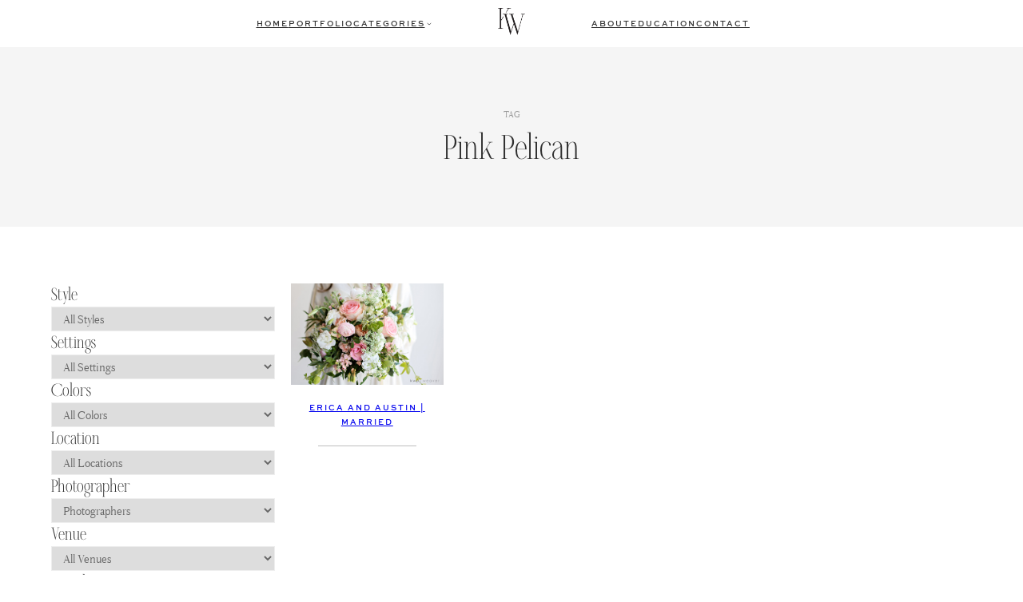

--- FILE ---
content_type: text/html; charset=UTF-8
request_url: https://kristenweaverblog.com/tag/pink-pelican/
body_size: 27681
content:
<!DOCTYPE html>
<html lang="en-US">
<head>
	<meta charset="UTF-8" />
	<meta name="viewport" content="width=device-width, initial-scale=1" />
<meta name='robots' content='index, follow, max-image-preview:large, max-snippet:-1, max-video-preview:-1' />

	<!-- This site is optimized with the Yoast SEO plugin v23.4 - https://yoast.com/wordpress/plugins/seo/ -->
	<link rel="canonical" href="https://kristenweaverblog.com/tag/pink-pelican/" />
	<meta property="og:locale" content="en_US" />
	<meta property="og:type" content="article" />
	<meta property="og:title" content="pink pelican Archives - Kristen Weaver Photography" />
	<meta property="og:url" content="http://kristenweaverblog.com/tag/pink-pelican/" />
	<meta property="og:site_name" content="Kristen Weaver Photography" />
	<meta property="og:image" content="https://kristenweaverblog.com/wp-content/uploads/2022/10/Logo-05.png" />
	<meta property="og:image:width" content="4212" />
	<meta property="og:image:height" content="621" />
	<meta property="og:image:type" content="image/png" />
	<meta name="twitter:card" content="summary_large_image" />
	<meta name="twitter:site" content="@kristenweaver" />
	<script type="application/ld+json" class="yoast-schema-graph">{"@context":"https://schema.org","@graph":[{"@type":"CollectionPage","@id":"http://kristenweaverblog.com/tag/pink-pelican/","url":"http://kristenweaverblog.com/tag/pink-pelican/","name":"pink pelican Archives - Kristen Weaver Photography","isPartOf":{"@id":"https://kristenweaverblog.com/#website"},"primaryImageOfPage":{"@id":"http://kristenweaverblog.com/tag/pink-pelican/#primaryimage"},"image":{"@id":"http://kristenweaverblog.com/tag/pink-pelican/#primaryimage"},"thumbnailUrl":"https://kristenweaverblog.com/wp-content/uploads/2015/10/KWP_MAYLAND_0142_small.jpg","breadcrumb":{"@id":"http://kristenweaverblog.com/tag/pink-pelican/#breadcrumb"},"inLanguage":"en-US"},{"@type":"ImageObject","inLanguage":"en-US","@id":"http://kristenweaverblog.com/tag/pink-pelican/#primaryimage","url":"https://kristenweaverblog.com/wp-content/uploads/2015/10/KWP_MAYLAND_0142_small.jpg","contentUrl":"https://kristenweaverblog.com/wp-content/uploads/2015/10/KWP_MAYLAND_0142_small.jpg","width":950,"height":632},{"@type":"BreadcrumbList","@id":"http://kristenweaverblog.com/tag/pink-pelican/#breadcrumb","itemListElement":[{"@type":"ListItem","position":1,"name":"Home","item":"https://kristenweaverblog.com/"},{"@type":"ListItem","position":2,"name":"pink pelican"}]},{"@type":"WebSite","@id":"https://kristenweaverblog.com/#website","url":"https://kristenweaverblog.com/","name":"Kristen Weaver Photography","description":"Orlando Wedding Photographer and Destination Wedding Photographer","publisher":{"@id":"https://kristenweaverblog.com/#organization"},"potentialAction":[{"@type":"SearchAction","target":{"@type":"EntryPoint","urlTemplate":"https://kristenweaverblog.com/?s={search_term_string}"},"query-input":{"@type":"PropertyValueSpecification","valueRequired":true,"valueName":"search_term_string"}}],"inLanguage":"en-US"},{"@type":"Organization","@id":"https://kristenweaverblog.com/#organization","name":"Kristen Weaver Photography","url":"https://kristenweaverblog.com/","logo":{"@type":"ImageObject","inLanguage":"en-US","@id":"https://kristenweaverblog.com/#/schema/logo/image/","url":"https://kristenweaverblog.com/wp-content/uploads/2022/10/Logo-05.png","contentUrl":"https://kristenweaverblog.com/wp-content/uploads/2022/10/Logo-05.png","width":4212,"height":621,"caption":"Kristen Weaver Photography"},"image":{"@id":"https://kristenweaverblog.com/#/schema/logo/image/"},"sameAs":["https://www.facebook.com/kristenweaverphotography","https://x.com/kristenweaver","https://www.instagram.com/kristenweaverphoto","https://www.linkedin.com/in/kristenweaver/","https://www.pinterest.com/kristenweaver/","https://www.youtube.com/channel/UChT0qPQm039HNtvG9zDvTig"]}]}</script>
	<!-- / Yoast SEO plugin. -->


<title>pink pelican Archives - Kristen Weaver Photography</title>
<link rel="alternate" type="application/rss+xml" title="Kristen Weaver Photography &raquo; Feed" href="https://kristenweaverblog.com/feed/" />
<link rel="alternate" type="application/rss+xml" title="Kristen Weaver Photography &raquo; Comments Feed" href="https://kristenweaverblog.com/comments/feed/" />
<link rel="alternate" type="application/rss+xml" title="Kristen Weaver Photography &raquo; pink pelican Tag Feed" href="https://kristenweaverblog.com/tag/pink-pelican/feed/" />
<script>
window._wpemojiSettings = {"baseUrl":"https:\/\/s.w.org\/images\/core\/emoji\/15.0.3\/72x72\/","ext":".png","svgUrl":"https:\/\/s.w.org\/images\/core\/emoji\/15.0.3\/svg\/","svgExt":".svg","source":{"concatemoji":"https:\/\/kristenweaverblog.com\/wp-includes\/js\/wp-emoji-release.min.js?ver=6.5.7"}};
/*! This file is auto-generated */
!function(i,n){var o,s,e;function c(e){try{var t={supportTests:e,timestamp:(new Date).valueOf()};sessionStorage.setItem(o,JSON.stringify(t))}catch(e){}}function p(e,t,n){e.clearRect(0,0,e.canvas.width,e.canvas.height),e.fillText(t,0,0);var t=new Uint32Array(e.getImageData(0,0,e.canvas.width,e.canvas.height).data),r=(e.clearRect(0,0,e.canvas.width,e.canvas.height),e.fillText(n,0,0),new Uint32Array(e.getImageData(0,0,e.canvas.width,e.canvas.height).data));return t.every(function(e,t){return e===r[t]})}function u(e,t,n){switch(t){case"flag":return n(e,"\ud83c\udff3\ufe0f\u200d\u26a7\ufe0f","\ud83c\udff3\ufe0f\u200b\u26a7\ufe0f")?!1:!n(e,"\ud83c\uddfa\ud83c\uddf3","\ud83c\uddfa\u200b\ud83c\uddf3")&&!n(e,"\ud83c\udff4\udb40\udc67\udb40\udc62\udb40\udc65\udb40\udc6e\udb40\udc67\udb40\udc7f","\ud83c\udff4\u200b\udb40\udc67\u200b\udb40\udc62\u200b\udb40\udc65\u200b\udb40\udc6e\u200b\udb40\udc67\u200b\udb40\udc7f");case"emoji":return!n(e,"\ud83d\udc26\u200d\u2b1b","\ud83d\udc26\u200b\u2b1b")}return!1}function f(e,t,n){var r="undefined"!=typeof WorkerGlobalScope&&self instanceof WorkerGlobalScope?new OffscreenCanvas(300,150):i.createElement("canvas"),a=r.getContext("2d",{willReadFrequently:!0}),o=(a.textBaseline="top",a.font="600 32px Arial",{});return e.forEach(function(e){o[e]=t(a,e,n)}),o}function t(e){var t=i.createElement("script");t.src=e,t.defer=!0,i.head.appendChild(t)}"undefined"!=typeof Promise&&(o="wpEmojiSettingsSupports",s=["flag","emoji"],n.supports={everything:!0,everythingExceptFlag:!0},e=new Promise(function(e){i.addEventListener("DOMContentLoaded",e,{once:!0})}),new Promise(function(t){var n=function(){try{var e=JSON.parse(sessionStorage.getItem(o));if("object"==typeof e&&"number"==typeof e.timestamp&&(new Date).valueOf()<e.timestamp+604800&&"object"==typeof e.supportTests)return e.supportTests}catch(e){}return null}();if(!n){if("undefined"!=typeof Worker&&"undefined"!=typeof OffscreenCanvas&&"undefined"!=typeof URL&&URL.createObjectURL&&"undefined"!=typeof Blob)try{var e="postMessage("+f.toString()+"("+[JSON.stringify(s),u.toString(),p.toString()].join(",")+"));",r=new Blob([e],{type:"text/javascript"}),a=new Worker(URL.createObjectURL(r),{name:"wpTestEmojiSupports"});return void(a.onmessage=function(e){c(n=e.data),a.terminate(),t(n)})}catch(e){}c(n=f(s,u,p))}t(n)}).then(function(e){for(var t in e)n.supports[t]=e[t],n.supports.everything=n.supports.everything&&n.supports[t],"flag"!==t&&(n.supports.everythingExceptFlag=n.supports.everythingExceptFlag&&n.supports[t]);n.supports.everythingExceptFlag=n.supports.everythingExceptFlag&&!n.supports.flag,n.DOMReady=!1,n.readyCallback=function(){n.DOMReady=!0}}).then(function(){return e}).then(function(){var e;n.supports.everything||(n.readyCallback(),(e=n.source||{}).concatemoji?t(e.concatemoji):e.wpemoji&&e.twemoji&&(t(e.twemoji),t(e.wpemoji)))}))}((window,document),window._wpemojiSettings);
</script>
<link rel='stylesheet' id='wp-block-image-css' href='https://kristenweaverblog.com/wp-includes/blocks/image/style.min.css?ver=6.5.7' media='all' />
<style id='wp-block-image-inline-css'>

			.is-style-celebrate-object-fit img {
				object-fit: cover;
				max-width: 100%;
				width: 100%;
			}
</style>
<link rel='stylesheet' id='celebrate-image-css' href='https://kristenweaverblog.com/wp-content/plugins/celebrate-core-features/assets/css/blocks/minified/image.min.css?ver=2.7.2' media='all' />
<style id='celebrate-suite-celebrate-modal-window-close-style-inline-css'>
/*!********************************************************************************************************************************************************************************************************************************************************************!*\
  !*** css ./node_modules/css-loader/dist/cjs.js??ruleSet[1].rules[4].use[1]!./node_modules/postcss-loader/dist/cjs.js??ruleSet[1].rules[4].use[2]!./node_modules/sass-loader/dist/cjs.js??ruleSet[1].rules[4].use[3]!./src/celebrate-modal-window-close/style.scss ***!
  \********************************************************************************************************************************************************************************************************************************************************************/
.wp-block-celebrate-suite-celebrate-modal-window-close{color:var(--wp--preset--color--contrast);width:fit-content}.wp-block-celebrate-suite-celebrate-modal-window-close:hover{cursor:pointer}.wp-block-celebrate-suite-celebrate-modal-window-close .celebrate-modal-window-close:has(span){align-items:center;display:flex;gap:10px}.wp-block-celebrate-suite-celebrate-modal-window-close .icon-close{cursor:pointer;height:40px;position:relative;width:40px}.wp-block-celebrate-suite-celebrate-modal-window-close .icon-close:after,.wp-block-celebrate-suite-celebrate-modal-window-close .icon-close:before{background-color:currentColor;content:"";height:1px;left:0;position:absolute;top:50%;width:100%}.wp-block-celebrate-suite-celebrate-modal-window-close .icon-close:before{transform:rotate(45deg)}.wp-block-celebrate-suite-celebrate-modal-window-close .icon-close:after{transform:rotate(-45deg)}

/*# sourceMappingURL=style-index.css.map*/
</style>
<style id='wp-block-group-inline-css'>
.wp-block-group{box-sizing:border-box}

			@media (max-width: 767px) {
				.is-style-center-on-mobile, .is-style-center-on-mobile h1, .is-style-center-on-mobile h2, .is-style-center-on-mobile h3, .is-style-center-on-mobile h4, .is-style-center-on-mobile h5, .is-style-center-on-mobile h6, .is-style-center-on-mobile p {
					text-align: center;
					justify-content: center;
				}
				}
			@media (max-width: 1279px) {
				.is-style-center-on-mobile figure.wp-block-image, .is-style-center-on-mobile ul {
					text-align: center !important;
					justify-content: center !important;
				}
			}
			}

			@media (max-width: 767px) {
				.is-style-stack-on-mobile {
					flex-wrap: wrap !important;
				}
			}

			@media (max-width: 767px) {
				.is-style-flex-center-top-on-mobile {
					gap: 20px !important;
				}
				.is-style-flex-center-top-on-mobile ul {
					gap: 10px !important;
				}
				.is-style-flex-center-top-on-mobile > *:nth-child(2) {
					order: 1;
				}
				.is-style-flex-center-top-on-mobile > *:nth-child(1) {
					order: 2;
					flex-basis: 46% !important;
				}
				.is-style-flex-center-top-on-mobile > *:nth-child(3) {
					order: 3;
					flex-basis: 46% !important;
				}
			}

			@media (max-width: 767px) {
				.is-style-justify-center-on-mobile {
					align-items: center !important;
					justify-content: center !important;
				}
			}
</style>
<style id='wp-block-spacer-inline-css'>
.wp-block-spacer{clear:both}

			.is-style-celebrate-spacer-small {
				height: clamp(12px, 5vw, 36px) !important;
			}

			.is-style-celebrate-spacer-medium {
				height: clamp(24px, 8vw, 48px) !important;
			}

			.is-style-celebrate-spacer-large {
				height: clamp(36px, 12vw, 72px) !important;
			}

			.is-style-celebrate-spacer-x-large {
				height: clamp(36px, 16vw, 96px) !important;
			}
</style>
<style id='wp-block-navigation-link-inline-css'>
.wp-block-navigation .wp-block-navigation-item__label{overflow-wrap:break-word}.wp-block-navigation .wp-block-navigation-item__description{display:none}.link-ui-tools{border-top:1px solid #f0f0f0;padding:8px}.link-ui-block-inserter{padding-top:8px}.link-ui-block-inserter__back{margin-left:8px;text-transform:uppercase}.components-popover-pointer-events-trap{background-color:initial;cursor:pointer;inset:0;position:fixed;z-index:1000000}

			.is-style-arrow-link .wp-block-navigation-item__label:after {
				content: "\2192";
				padding-inline-start: 0.25rem;
				vertical-align: middle;
				text-decoration: none;
				display: inline-block;
			}
</style>
<link rel='stylesheet' id='wp-block-navigation-css' href='https://kristenweaverblog.com/wp-includes/blocks/navigation/style.min.css?ver=6.5.7' media='all' />
<link rel='stylesheet' id='celebrate-navigation-css' href='https://kristenweaverblog.com/wp-content/plugins/celebrate-core-features/assets/css/blocks/minified/navigation.min.css?ver=2.7.2' media='all' />
<style id='wp-block-search-inline-css'>
.wp-block-search__button{margin-left:10px;word-break:normal}.wp-block-search__button.has-icon{line-height:0}.wp-block-search__button svg{height:1.25em;min-height:24px;min-width:24px;width:1.25em;fill:currentColor;vertical-align:text-bottom}:where(.wp-block-search__button){border:1px solid #ccc;padding:6px 10px}.wp-block-search__inside-wrapper{display:flex;flex:auto;flex-wrap:nowrap;max-width:100%}.wp-block-search__label{width:100%}.wp-block-search__input{-webkit-appearance:initial;appearance:none;border:1px solid #949494;flex-grow:1;margin-left:0;margin-right:0;min-width:3rem;padding:8px;text-decoration:unset!important}.wp-block-search.wp-block-search__button-only .wp-block-search__button{flex-shrink:0;margin-left:0;max-width:100%}.wp-block-search.wp-block-search__button-only .wp-block-search__button[aria-expanded=true]{max-width:calc(100% - 100px)}.wp-block-search.wp-block-search__button-only .wp-block-search__inside-wrapper{min-width:0!important;transition-property:width}.wp-block-search.wp-block-search__button-only .wp-block-search__input{flex-basis:100%;transition-duration:.3s}.wp-block-search.wp-block-search__button-only.wp-block-search__searchfield-hidden,.wp-block-search.wp-block-search__button-only.wp-block-search__searchfield-hidden .wp-block-search__inside-wrapper{overflow:hidden}.wp-block-search.wp-block-search__button-only.wp-block-search__searchfield-hidden .wp-block-search__input{border-left-width:0!important;border-right-width:0!important;flex-basis:0;flex-grow:0;margin:0;min-width:0!important;padding-left:0!important;padding-right:0!important;width:0!important}:where(.wp-block-search__button-inside .wp-block-search__inside-wrapper){border:1px solid #949494;box-sizing:border-box;padding:4px}:where(.wp-block-search__button-inside .wp-block-search__inside-wrapper) .wp-block-search__input{border:none;border-radius:0;padding:0 4px}:where(.wp-block-search__button-inside .wp-block-search__inside-wrapper) .wp-block-search__input:focus{outline:none}:where(.wp-block-search__button-inside .wp-block-search__inside-wrapper) :where(.wp-block-search__button){padding:4px 8px}.wp-block-search.aligncenter .wp-block-search__inside-wrapper{margin:auto}.wp-block[data-align=right] .wp-block-search.wp-block-search__button-only .wp-block-search__inside-wrapper{float:right}
</style>
<link rel='stylesheet' id='wp-block-social-links-css' href='https://kristenweaverblog.com/wp-includes/blocks/social-links/style.min.css?ver=6.5.7' media='all' />
<style id='celebrate-suite-celebrate-modal-window-style-inline-css'>
/*!**************************************************************************************************************************************************************************************************************************************************************!*\
  !*** css ./node_modules/css-loader/dist/cjs.js??ruleSet[1].rules[4].use[1]!./node_modules/postcss-loader/dist/cjs.js??ruleSet[1].rules[4].use[2]!./node_modules/sass-loader/dist/cjs.js??ruleSet[1].rules[4].use[3]!./src/celebrate-modal-window/style.scss ***!
  \**************************************************************************************************************************************************************************************************************************************************************/


</style>
<style id='celebrate-suite-celebrate-modal-wrapper-style-inline-css'>
/*!***************************************************************************************************************************************************************************************************************************************************************!*\
  !*** css ./node_modules/css-loader/dist/cjs.js??ruleSet[1].rules[4].use[1]!./node_modules/postcss-loader/dist/cjs.js??ruleSet[1].rules[4].use[2]!./node_modules/sass-loader/dist/cjs.js??ruleSet[1].rules[4].use[3]!./src/celebrate-modal-wrapper/style.scss ***!
  \***************************************************************************************************************************************************************************************************************************************************************/
.celebrate-modal-trigger{margin:0}.celebrate-modal-trigger:hover{cursor:pointer}.celebrate-modal-trigger:has(span){align-items:center;display:flex;gap:10px}.celebrate-modal-trigger .icon-hamburger{background:none;border:0;border-radius:0;border-top:2px solid var(--wp--preset--color--contrast);cursor:pointer;display:block;height:22px;outline:none;position:relative;z-index:99}.celebrate-modal-trigger .icon-hamburger,.celebrate-modal-trigger .icon-hamburger:after{border-bottom:2px solid var(--wp--preset--color--contrast);border-color:inherit;width:35px}.celebrate-modal-trigger .icon-hamburger:after{content:"";height:2px;left:0;position:absolute;top:0;transform:translateY(8px)}.modal-overlay{background-color:hsla(0,0%,100%,.8);bottom:0;display:none;height:100vh;left:0;max-width:100vw!important;position:fixed;right:0;top:0;width:100vw;z-index:999}.modal-overlay.is-active{display:block}.wp-block-celebrate-suite-celebrate-modal-wrapper.celebrate-modal-display-type-slide-left .wp-block-celebrate-suite-celebrate-modal-window{height:100%;left:-100%;position:fixed;top:0;transition:.3s;width:0;z-index:1000}.wp-block-celebrate-suite-celebrate-modal-wrapper.celebrate-modal-display-type-slide-left .wp-block-celebrate-suite-celebrate-modal-window.is-active{left:0;min-width:300px;width:fit-content}.wp-block-celebrate-suite-celebrate-modal-wrapper.celebrate-modal-display-type-modal .wp-block-celebrate-suite-celebrate-modal-window{box-shadow:1.95px 1.95px 2.6px rgba(0,0,0,.15);display:none;left:50%;margin-left:auto;margin-right:auto;max-width:90%;overflow-y:auto;position:fixed;top:50%;transform:translate(-50%,-50%);width:fit-content;z-index:1000}.wp-block-celebrate-suite-celebrate-modal-wrapper.celebrate-modal-display-type-modal .wp-block-celebrate-suite-celebrate-modal-window.is-active{display:block}.wp-block-celebrate-suite-celebrate-modal-wrapper.celebrate-modal-display-type-slide-top .wp-block-celebrate-suite-celebrate-modal-window{left:0;margin:0;max-height:100vh;overflow-y:auto;position:fixed;top:-200vh;transition:top .5s ease;width:100%;z-index:1000}.wp-block-celebrate-suite-celebrate-modal-wrapper.celebrate-modal-display-type-slide-top .wp-block-celebrate-suite-celebrate-modal-window.is-active{top:0}.modal-content{margin:15% auto;padding:20px;width:fit-content}.wp-block-celebrate-suite-celebrate-modal-window::-webkit-scrollbar{width:8px}.wp-block-celebrate-suite-celebrate-modal-window::-webkit-scrollbar-track{background:#f1f1f1}.wp-block-celebrate-suite-celebrate-modal-window::-webkit-scrollbar-thumb{background:#e1e1e1;border-radius:4px}.wp-block-celebrate-suite-celebrate-modal-window::-webkit-scrollbar-thumb:hover{background:#e1e1e1}.admin-bar .wp-block-celebrate-suite-celebrate-modal-wrapper.celebrate-modal-display-type-slide-left .wp-block-celebrate-suite-celebrate-modal-window.is-active,.admin-bar .wp-block-celebrate-suite-celebrate-modal-wrapper.celebrate-modal-display-type-slide-top .wp-block-celebrate-suite-celebrate-modal-window.is-active{top:30px}

/*# sourceMappingURL=style-index.css.map*/
</style>
<style id='wp-block-query-title-inline-css'>
.wp-block-query-title{box-sizing:border-box}
</style>
<link rel='stylesheet' id='wp-block-cover-css' href='https://kristenweaverblog.com/wp-includes/blocks/cover/style.min.css?ver=6.5.7' media='all' />
<link rel='stylesheet' id='celebrate-cover-css' href='https://kristenweaverblog.com/wp-content/plugins/celebrate-core-features/assets/css/blocks/minified/cover.min.css?ver=2.7.2' media='all' />
<style id='wp-block-post-featured-image-inline-css'>
.wp-block-post-featured-image{margin-left:0;margin-right:0}.wp-block-post-featured-image a{display:block;height:100%}.wp-block-post-featured-image img{box-sizing:border-box;height:auto;max-width:100%;vertical-align:bottom;width:100%}.wp-block-post-featured-image.alignfull img,.wp-block-post-featured-image.alignwide img{width:100%}.wp-block-post-featured-image .wp-block-post-featured-image__overlay.has-background-dim{background-color:#000;inset:0;position:absolute}.wp-block-post-featured-image{position:relative}.wp-block-post-featured-image .wp-block-post-featured-image__overlay.has-background-gradient{background-color:initial}.wp-block-post-featured-image .wp-block-post-featured-image__overlay.has-background-dim-0{opacity:0}.wp-block-post-featured-image .wp-block-post-featured-image__overlay.has-background-dim-10{opacity:.1}.wp-block-post-featured-image .wp-block-post-featured-image__overlay.has-background-dim-20{opacity:.2}.wp-block-post-featured-image .wp-block-post-featured-image__overlay.has-background-dim-30{opacity:.3}.wp-block-post-featured-image .wp-block-post-featured-image__overlay.has-background-dim-40{opacity:.4}.wp-block-post-featured-image .wp-block-post-featured-image__overlay.has-background-dim-50{opacity:.5}.wp-block-post-featured-image .wp-block-post-featured-image__overlay.has-background-dim-60{opacity:.6}.wp-block-post-featured-image .wp-block-post-featured-image__overlay.has-background-dim-70{opacity:.7}.wp-block-post-featured-image .wp-block-post-featured-image__overlay.has-background-dim-80{opacity:.8}.wp-block-post-featured-image .wp-block-post-featured-image__overlay.has-background-dim-90{opacity:.9}.wp-block-post-featured-image .wp-block-post-featured-image__overlay.has-background-dim-100{opacity:1}.wp-block-post-featured-image:where(.alignleft,.alignright){width:100%}
</style>
<style id='wp-block-post-title-inline-css'>
.wp-block-post-title{box-sizing:border-box;word-break:break-word}.wp-block-post-title a{display:inline-block}
</style>
<style id='wp-block-separator-inline-css'>
@charset "UTF-8";.wp-block-separator{border:none;border-top:2px solid}.wp-block-separator.is-style-dots{background:none!important;border:none;height:auto;line-height:1;text-align:center}.wp-block-separator.is-style-dots:before{color:currentColor;content:"···";font-family:serif;font-size:1.5em;letter-spacing:2em;padding-left:2em}
</style>
<style id='wp-block-post-template-inline-css'>
.wp-block-post-template{list-style:none;margin-bottom:0;margin-top:0;max-width:100%;padding:0}.wp-block-post-template.wp-block-post-template{background:none}.wp-block-post-template.is-flex-container{display:flex;flex-direction:row;flex-wrap:wrap;gap:1.25em}.wp-block-post-template.is-flex-container>li{margin:0;width:100%}@media (min-width:600px){.wp-block-post-template.is-flex-container.is-flex-container.columns-2>li{width:calc(50% - .625em)}.wp-block-post-template.is-flex-container.is-flex-container.columns-3>li{width:calc(33.33333% - .83333em)}.wp-block-post-template.is-flex-container.is-flex-container.columns-4>li{width:calc(25% - .9375em)}.wp-block-post-template.is-flex-container.is-flex-container.columns-5>li{width:calc(20% - 1em)}.wp-block-post-template.is-flex-container.is-flex-container.columns-6>li{width:calc(16.66667% - 1.04167em)}}@media (max-width:600px){.wp-block-post-template-is-layout-grid.wp-block-post-template-is-layout-grid.wp-block-post-template-is-layout-grid.wp-block-post-template-is-layout-grid{grid-template-columns:1fr}}.wp-block-post-template-is-layout-constrained>li>.alignright,.wp-block-post-template-is-layout-flow>li>.alignright{float:right;margin-inline-end:0;margin-inline-start:2em}.wp-block-post-template-is-layout-constrained>li>.alignleft,.wp-block-post-template-is-layout-flow>li>.alignleft{float:left;margin-inline-end:2em;margin-inline-start:0}.wp-block-post-template-is-layout-constrained>li>.aligncenter,.wp-block-post-template-is-layout-flow>li>.aligncenter{margin-inline-end:auto;margin-inline-start:auto}
</style>
<link rel='stylesheet' id='wp-block-gallery-css' href='https://kristenweaverblog.com/wp-includes/blocks/gallery/style.min.css?ver=6.5.7' media='all' />
<link rel='stylesheet' id='celebrate-gallery-css' href='https://kristenweaverblog.com/wp-content/plugins/celebrate-core-features/assets/css/blocks/minified/gallery.min.css?ver=2.7.2' media='all' />
<style id='wp-block-paragraph-inline-css'>
.is-small-text{font-size:.875em}.is-regular-text{font-size:1em}.is-large-text{font-size:2.25em}.is-larger-text{font-size:3em}.has-drop-cap:not(:focus):first-letter{float:left;font-size:8.4em;font-style:normal;font-weight:100;line-height:.68;margin:.05em .1em 0 0;text-transform:uppercase}body.rtl .has-drop-cap:not(:focus):first-letter{float:none;margin-left:.1em}p.has-drop-cap.has-background{overflow:hidden}p.has-background{padding:1.25em 2.375em}:where(p.has-text-color:not(.has-link-color)) a{color:inherit}p.has-text-align-left[style*="writing-mode:vertical-lr"],p.has-text-align-right[style*="writing-mode:vertical-rl"]{rotate:180deg}

			@media (max-width: 767px) {
				.is-style-center-p-on-mobile {
					text-align: center;
					justify-content: center;
				}
			}

			@media (min-width: 767px) {
				.is-style-two-column-paragraph {
					columns: 2;
					gap: 40px;
				}
			}

				.is-style-celebrate-paragraph-small,
				body .is-layout-constrained>.is-style-celebrate-paragraph-small:where(:not(.alignleft):not(.alignright):not(.alignfull)) { 
					margin-left: auto;
					margin-right: auto;
					width: 33%;
					max-width: 33%;
			}
			.editor-styles-wrapper .block-editor-block-list__layout.is-root-container.is-layout-constrained > .is-style-celebrate-paragraph-small:where(:not(.alignleft):not(.alignright):not(.alignfull)) {
					width: 33%;
					max-width: 400px;
				}
			@media (max-width: 767px) {
				.is-style-celebrate-paragraph-small,
				body .is-layout-constrained>.is-style-celebrate-paragraph-small:where(:not(.alignleft):not(.alignright):not(.alignfull)),
				.editor-styles-wrapper .block-editor-block-list__layout.is-root-container > .is-style-celebrate-paragraph-small:where(:not(.alignleft):not(.alignright):not(.alignfull)) {
					width: 100%;
					max-width: 100%;
				}
			}

				.is-style-celebrate-paragraph-medium,
				body .is-layout-constrained>.is-style-celebrate-paragraph-medium:where(:not(.alignleft):not(.alignright):not(.alignfull)) {
					width: 50%;
					max-width: 50%;
					margin-left: auto;
					margin-right: auto;
				}
				.editor-styles-wrapper .block-editor-block-list__layout.is-root-container.is-layout-constrained > .is-style-celebrate-paragraph-medium:where(:not(.alignleft):not(.alignright):not(.alignfull)) {
					width: 50%;
					max-width: 600px;
				}
			@media (max-width: 767px) {

				.is-style-celebrate-paragraph-medium,
				body .is-layout-constrained>.is-style-celebrate-paragraph-medium:where(:not(.alignleft):not(.alignright):not(.alignfull)),
				.editor-styles-wrapper .block-editor-block-list__layout.is-root-container > .is-style-celebrate-paragraph-medium:where(:not(.alignleft):not(.alignright):not(.alignfull)) {
					width: 100%;
					max-width: 100%;
				}
			}

			.is-style-celebrate-paragraph-large,
				body .is-layout-constrained>.is-style-celebrate-paragraph-large:where(:not(.alignleft):not(.alignright):not(.alignfull)) {
					width: 75%;
					max-width: 75%;
					margin-left: auto;
					margin-right: auto;
				}
				.editor-styles-wrapper .block-editor-block-list__layout.is-root-container.is-layout-constrained > .is-style-celebrate-paragraph-large:where(:not(.alignleft):not(.alignright):not(.alignfull)) {
					width: 75%;
					max-width: 900px;
				}
			@media (max-width: 767px) {

				.is-style-celebrate-paragraph-large,
				body .is-layout-constrained>.is-style-celebrate-paragraph-large:where(:not(.alignleft):not(.alignright):not(.alignfull)),
				.editor-styles-wrapper .block-editor-block-list__layout.is-root-container > .is-style-celebrate-paragraph-large:where(:not(.alignleft):not(.alignright):not(.alignfull)) {
					width: 100%;
					max-width: 100%;
				}
			}

			.wp-block-paragraph:has(p.is-style-celebrate-paragraph-rotate) {
				display: flex;
			}
			.is-style-celebrate-paragraph-rotate {
				transform: scale(1, 1) translate(0px, 0px) rotate(-4deg);
				margin: 0;
				padding: 0;
				line-height: 1;
			}

			.wp-block-paragraph:has(p.is-style-celebrate-paragraph-rotate-right) {
				display: flex;
			}
			.is-style-celebrate-paragraph-rotate-right {
				transform: scale(1, 1) translate(0px, 0px) rotate(4deg);
				margin: 0;
				padding: 0;
				line-height: 1;
			}

			.is-style-celebrate-paragraph-justified {
				text-align: justify;
			}
.is-style-nav-heading { 
                 font-family: var(--wp--preset--font-family--nav-font);
                 font-size: var(--wp--preset--font-size--xx-small);
				 text-transform: uppercase;
				 letter-spacing: 1px;
            }
</style>
<link rel='stylesheet' id='celebrate-paragraph-css' href='https://kristenweaverblog.com/wp-content/plugins/celebrate-core-features/assets/css/blocks/minified/paragraph.min.css?ver=2.7.2' media='all' />
<style id='wp-block-heading-inline-css'>
h1.has-background,h2.has-background,h3.has-background,h4.has-background,h5.has-background,h6.has-background{padding:1.25em 2.375em}h1.has-text-align-left[style*=writing-mode]:where([style*=vertical-lr]),h1.has-text-align-right[style*=writing-mode]:where([style*=vertical-rl]),h2.has-text-align-left[style*=writing-mode]:where([style*=vertical-lr]),h2.has-text-align-right[style*=writing-mode]:where([style*=vertical-rl]),h3.has-text-align-left[style*=writing-mode]:where([style*=vertical-lr]),h3.has-text-align-right[style*=writing-mode]:where([style*=vertical-rl]),h4.has-text-align-left[style*=writing-mode]:where([style*=vertical-lr]),h4.has-text-align-right[style*=writing-mode]:where([style*=vertical-rl]),h5.has-text-align-left[style*=writing-mode]:where([style*=vertical-lr]),h5.has-text-align-right[style*=writing-mode]:where([style*=vertical-rl]),h6.has-text-align-left[style*=writing-mode]:where([style*=vertical-lr]),h6.has-text-align-right[style*=writing-mode]:where([style*=vertical-rl]){rotate:180deg}

			@media (max-width: 767px) {
				.wp-block-heading:has(.is-style-center-h-on-mobile) {
					margin-left: auto;
					margin-right: auto;
				}
				.is-style-center-h-on-mobile {
					text-align: center !important;
					justify-content: center;
				}
			}

				.is-style-celebrate-heading-small,
				body .is-layout-constrained>.is-style-celebrate-heading-small:where(:not(.alignleft):not(.alignright):not(.alignfull)) { 
					margin-left: auto;
					margin-right: auto;
					width: 33%;
					max-width: 33%;
			}
			.editor-styles-wrapper .block-editor-block-list__layout.is-root-container.is-layout-constrained > .is-style-celebrate-heading-small:where(:not(.alignleft):not(.alignright):not(.alignfull)) {
					width: 33%;
					max-width: 400px;
				}
			@media (max-width: 767px) {
				.is-style-celebrate-heading-small,
				body .is-layout-constrained>.is-style-celebrate-heading-small:where(:not(.alignleft):not(.alignright):not(.alignfull)),
				.editor-styles-wrapper .block-editor-block-list__layout.is-root-container > .is-style-celebrate-heading-small:where(:not(.alignleft):not(.alignright):not(.alignfull)) {
					width: 100%;
					max-width: 100%;
				}
			}

			.is-style-celebrate-heading-medium,
				body .is-layout-constrained>.is-style-celebrate-heading-medium:where(:not(.alignleft):not(.alignright):not(.alignfull)) {
					width: 50%;
					max-width: 50%;
					margin-left: auto;
					margin-right: auto;
				}
				.editor-styles-wrapper .block-editor-block-list__layout.is-root-container.is-layout-constrained > .is-style-celebrate-heading-medium:where(:not(.alignleft):not(.alignright):not(.alignfull)) {
					width: 50%;
					max-width: 600px;
				}
			@media (max-width: 767px) {

				.is-style-celebrate-heading-medium,
				body .is-layout-constrained>.is-style-celebrate-heading-medium:where(:not(.alignleft):not(.alignright):not(.alignfull)),
				.editor-styles-wrapper .block-editor-block-list__layout.is-root-container > .is-style-celebrate-heading-medium:where(:not(.alignleft):not(.alignright):not(.alignfull)) {
					width: 100%;
					max-width: 100%;
				}
			}

			.is-style-celebrate-heading-large,
				body .is-layout-constrained>.is-style-celebrate-heading-large:where(:not(.alignleft):not(.alignright):not(.alignfull)) {
					width: 75%;
					max-width: 75%;
					margin-left: auto;
					margin-right: auto;
				}
				.editor-styles-wrapper .block-editor-block-list__layout.is-root-container.is-layout-constrained > .is-style-celebrate-heading-large:where(:not(.alignleft):not(.alignright):not(.alignfull)) {
					width: 75%;
					max-width: 900px;
				}
			@media (max-width: 767px) {

				.is-style-celebrate-heading-large,
				body .is-layout-constrained>.is-style-celebrate-heading-large:where(:not(.alignleft):not(.alignright):not(.alignfull)),
				.editor-styles-wrapper .block-editor-block-list__layout.is-root-container > .is-style-celebrate-heading-large:where(:not(.alignleft):not(.alignright):not(.alignfull)) {
					width: 100%;
					max-width: 100%;
				}
			}
</style>
<style id='wp-block-column-inline-css'>
.is-style-locked, .block-editor-block-list__layout .block-editor-block-list__block.is-style-locked { 
				height: 90vh;
    			position: sticky;
				top: 5vh;
            }
			.is-style-locked figure img { 
				width: 100%;
    			object-fit: cover;
    			height: 90vh;
            }
			@media (max-width: 767px) {
			.is-style-locked {
					position: static;
					height: unset;
					top: auto;
					width: 100%;
					padding: 0px;
				}
				.is-style-locked figure img {
					height: unset;
				}
			}
</style>
<style id='wp-block-columns-inline-css'>
.wp-block-columns{align-items:normal!important;box-sizing:border-box;display:flex;flex-wrap:wrap!important}@media (min-width:782px){.wp-block-columns{flex-wrap:nowrap!important}}.wp-block-columns.are-vertically-aligned-top{align-items:flex-start}.wp-block-columns.are-vertically-aligned-center{align-items:center}.wp-block-columns.are-vertically-aligned-bottom{align-items:flex-end}@media (max-width:781px){.wp-block-columns:not(.is-not-stacked-on-mobile)>.wp-block-column{flex-basis:100%!important}}@media (min-width:782px){.wp-block-columns:not(.is-not-stacked-on-mobile)>.wp-block-column{flex-basis:0;flex-grow:1}.wp-block-columns:not(.is-not-stacked-on-mobile)>.wp-block-column[style*=flex-basis]{flex-grow:0}}.wp-block-columns.is-not-stacked-on-mobile{flex-wrap:nowrap!important}.wp-block-columns.is-not-stacked-on-mobile>.wp-block-column{flex-basis:0;flex-grow:1}.wp-block-columns.is-not-stacked-on-mobile>.wp-block-column[style*=flex-basis]{flex-grow:0}:where(.wp-block-columns){margin-bottom:1.75em}:where(.wp-block-columns.has-background){padding:1.25em 2.375em}.wp-block-column{flex-grow:1;min-width:0;overflow-wrap:break-word;word-break:break-word}.wp-block-column.is-vertically-aligned-top{align-self:flex-start}.wp-block-column.is-vertically-aligned-center{align-self:center}.wp-block-column.is-vertically-aligned-bottom{align-self:flex-end}.wp-block-column.is-vertically-aligned-stretch{align-self:stretch}.wp-block-column.is-vertically-aligned-bottom,.wp-block-column.is-vertically-aligned-center,.wp-block-column.is-vertically-aligned-top{width:100%}

			.is-style-lockup, 
			body .is-layout-constrained > .entry-content.alignfull .is-style-lockup,
			.editor-styles-wrapper .is-layout-flex.is-style-lockup { 
                gap: var(--wp--custom--flex-gap--columns);
				margin-left: auto;
				margin-right: auto;
				position: relative;
            }
			.is-style-scroll > .wp-block-paragraph+.wp-block-image {
				margin-top: 1em;
			}

			@media(max-width:767px) {
				.is-style-celebrate-reverse-mobile {
					flex-direction: column-reverse;		
				}
			}
</style>
<style id='wp-emoji-styles-inline-css'>

	img.wp-smiley, img.emoji {
		display: inline !important;
		border: none !important;
		box-shadow: none !important;
		height: 1em !important;
		width: 1em !important;
		margin: 0 0.07em !important;
		vertical-align: -0.1em !important;
		background: none !important;
		padding: 0 !important;
	}
</style>
<style id='wp-block-library-inline-css'>
:root{--wp-admin-theme-color:#007cba;--wp-admin-theme-color--rgb:0,124,186;--wp-admin-theme-color-darker-10:#006ba1;--wp-admin-theme-color-darker-10--rgb:0,107,161;--wp-admin-theme-color-darker-20:#005a87;--wp-admin-theme-color-darker-20--rgb:0,90,135;--wp-admin-border-width-focus:2px;--wp-block-synced-color:#7a00df;--wp-block-synced-color--rgb:122,0,223;--wp-bound-block-color:#9747ff}@media (min-resolution:192dpi){:root{--wp-admin-border-width-focus:1.5px}}.wp-element-button{cursor:pointer}:root{--wp--preset--font-size--normal:16px;--wp--preset--font-size--huge:42px}:root .has-very-light-gray-background-color{background-color:#eee}:root .has-very-dark-gray-background-color{background-color:#313131}:root .has-very-light-gray-color{color:#eee}:root .has-very-dark-gray-color{color:#313131}:root .has-vivid-green-cyan-to-vivid-cyan-blue-gradient-background{background:linear-gradient(135deg,#00d084,#0693e3)}:root .has-purple-crush-gradient-background{background:linear-gradient(135deg,#34e2e4,#4721fb 50%,#ab1dfe)}:root .has-hazy-dawn-gradient-background{background:linear-gradient(135deg,#faaca8,#dad0ec)}:root .has-subdued-olive-gradient-background{background:linear-gradient(135deg,#fafae1,#67a671)}:root .has-atomic-cream-gradient-background{background:linear-gradient(135deg,#fdd79a,#004a59)}:root .has-nightshade-gradient-background{background:linear-gradient(135deg,#330968,#31cdcf)}:root .has-midnight-gradient-background{background:linear-gradient(135deg,#020381,#2874fc)}.has-regular-font-size{font-size:1em}.has-larger-font-size{font-size:2.625em}.has-normal-font-size{font-size:var(--wp--preset--font-size--normal)}.has-huge-font-size{font-size:var(--wp--preset--font-size--huge)}.has-text-align-center{text-align:center}.has-text-align-left{text-align:left}.has-text-align-right{text-align:right}#end-resizable-editor-section{display:none}.aligncenter{clear:both}.items-justified-left{justify-content:flex-start}.items-justified-center{justify-content:center}.items-justified-right{justify-content:flex-end}.items-justified-space-between{justify-content:space-between}.screen-reader-text{border:0;clip:rect(1px,1px,1px,1px);-webkit-clip-path:inset(50%);clip-path:inset(50%);height:1px;margin:-1px;overflow:hidden;padding:0;position:absolute;width:1px;word-wrap:normal!important}.screen-reader-text:focus{background-color:#ddd;clip:auto!important;-webkit-clip-path:none;clip-path:none;color:#444;display:block;font-size:1em;height:auto;left:5px;line-height:normal;padding:15px 23px 14px;text-decoration:none;top:5px;width:auto;z-index:100000}html :where(.has-border-color){border-style:solid}html :where([style*=border-top-color]){border-top-style:solid}html :where([style*=border-right-color]){border-right-style:solid}html :where([style*=border-bottom-color]){border-bottom-style:solid}html :where([style*=border-left-color]){border-left-style:solid}html :where([style*=border-width]){border-style:solid}html :where([style*=border-top-width]){border-top-style:solid}html :where([style*=border-right-width]){border-right-style:solid}html :where([style*=border-bottom-width]){border-bottom-style:solid}html :where([style*=border-left-width]){border-left-style:solid}html :where(img[class*=wp-image-]){height:auto;max-width:100%}:where(figure){margin:0 0 1em}html :where(.is-position-sticky){--wp-admin--admin-bar--position-offset:var(--wp-admin--admin-bar--height,0px)}@media screen and (max-width:600px){html :where(.is-position-sticky){--wp-admin--admin-bar--position-offset:0px}}
</style>
<link rel='stylesheet' id='flickity-style-css' href='https://kristenweaverblog.com/wp-content/plugins/celebrate-core-features/assets/css/flickity.min.css?ver=2.7.2' media='all' />
<link rel='stylesheet' id='flickity-fade-style-css' href='https://kristenweaverblog.com/wp-content/plugins/celebrate-core-features/assets/css/flickity-fade.css?ver=2.7.2' media='all' />
<link rel='stylesheet' id='celebrate-gbe-editor-css' href='https://kristenweaverblog.com/wp-content/plugins/celebrate-core-features/lib/celebrate-gutenberg-extends/build/block-editor.css?ver=1715971366' media='all' />
<link rel='stylesheet' id='celebrate-vendor-crediting-styles-css' href='https://kristenweaverblog.com/wp-content/plugins/celebrate-vendor-crediting/assets/css/celebrate-vendor-crediting-styles.css?ver=1.3.1' media='all' />
<link rel='stylesheet' id='celebrate-vendor-directory-block-styles-css' href='https://kristenweaverblog.com/wp-content/plugins/celebrate-vendor-directory/assets/css/celebrate-vendor-directory-block-styles.css?ver=2.5.0' media='all' />
<link rel='stylesheet' id='celebrate-parent-style-css' href='https://kristenweaverblog.com/wp-content/themes/celebrate/style.css?ver=1.7.1' media='all' />
<link rel='stylesheet' id='celebrate-style-css' href='https://kristenweaverblog.com/wp-content/themes/celebrate-child/style.css?ver=0.2.25' media='all' />
<style id='global-styles-inline-css'>
body{--wp--preset--color--black: #000000;--wp--preset--color--cyan-bluish-gray: #abb8c3;--wp--preset--color--white: #ffffff;--wp--preset--color--pale-pink: #f78da7;--wp--preset--color--vivid-red: #cf2e2e;--wp--preset--color--luminous-vivid-orange: #ff6900;--wp--preset--color--luminous-vivid-amber: #fcb900;--wp--preset--color--light-green-cyan: #7bdcb5;--wp--preset--color--vivid-green-cyan: #00d084;--wp--preset--color--pale-cyan-blue: #8ed1fc;--wp--preset--color--vivid-cyan-blue: #0693e3;--wp--preset--color--vivid-purple: #9b51e0;--wp--preset--color--base: #ffffff;--wp--preset--color--contrast: #2e2e2e;--wp--preset--color--primary: #dedede;--wp--preset--color--secondary: #CBC4BA;--wp--preset--color--tertiary: #e0d9d2;--wp--preset--color--quaternary: #ECEBE8;--wp--preset--color--quinary: #bdbdbd;--wp--preset--color--senary: #F5F5F5;--wp--preset--color--septenary: #989898;--wp--preset--color--octonary: #504f4f;--wp--preset--color--transparent: transparent;--wp--preset--gradient--vivid-cyan-blue-to-vivid-purple: linear-gradient(135deg,rgba(6,147,227,1) 0%,rgb(155,81,224) 100%);--wp--preset--gradient--light-green-cyan-to-vivid-green-cyan: linear-gradient(135deg,rgb(122,220,180) 0%,rgb(0,208,130) 100%);--wp--preset--gradient--luminous-vivid-amber-to-luminous-vivid-orange: linear-gradient(135deg,rgba(252,185,0,1) 0%,rgba(255,105,0,1) 100%);--wp--preset--gradient--luminous-vivid-orange-to-vivid-red: linear-gradient(135deg,rgba(255,105,0,1) 0%,rgb(207,46,46) 100%);--wp--preset--gradient--very-light-gray-to-cyan-bluish-gray: linear-gradient(135deg,rgb(238,238,238) 0%,rgb(169,184,195) 100%);--wp--preset--gradient--cool-to-warm-spectrum: linear-gradient(135deg,rgb(74,234,220) 0%,rgb(151,120,209) 20%,rgb(207,42,186) 40%,rgb(238,44,130) 60%,rgb(251,105,98) 80%,rgb(254,248,76) 100%);--wp--preset--gradient--blush-light-purple: linear-gradient(135deg,rgb(255,206,236) 0%,rgb(152,150,240) 100%);--wp--preset--gradient--blush-bordeaux: linear-gradient(135deg,rgb(254,205,165) 0%,rgb(254,45,45) 50%,rgb(107,0,62) 100%);--wp--preset--gradient--luminous-dusk: linear-gradient(135deg,rgb(255,203,112) 0%,rgb(199,81,192) 50%,rgb(65,88,208) 100%);--wp--preset--gradient--pale-ocean: linear-gradient(135deg,rgb(255,245,203) 0%,rgb(182,227,212) 50%,rgb(51,167,181) 100%);--wp--preset--gradient--electric-grass: linear-gradient(135deg,rgb(202,248,128) 0%,rgb(113,206,126) 100%);--wp--preset--gradient--midnight: linear-gradient(135deg,rgb(2,3,129) 0%,rgb(40,116,252) 100%);--wp--preset--gradient--base-contrast-gradient: linear-gradient(0deg, var(--wp--preset--color--contrast) 50%, var(--wp--preset--color--base) 50%);--wp--preset--gradient--base-primary-gradient: linear-gradient(0deg, var(--wp--preset--color--primary) 50%, var(--wp--preset--color--base) 50%);--wp--preset--gradient--base-secondary-gradient: linear-gradient(0deg, var(--wp--preset--color--secondary) 50%, var(--wp--preset--color--base) 50%);--wp--preset--gradient--base-tertiary-gradient: linear-gradient(0deg, var(--wp--preset--color--tertiary) 50%, var(--wp--preset--color--base) 50%);--wp--preset--gradient--base-quaternary-gradient: linear-gradient(0deg, var(--wp--preset--color--quaternary) 50%, var(--wp--preset--color--base) 50%);--wp--preset--gradient--base-quinary-gradient: linear-gradient(0deg, var(--wp--preset--color--quinary) 50%, var(--wp--preset--color--base) 50%);--wp--preset--gradient--base-senary-gradient: linear-gradient(0deg, var(--wp--preset--color--senary) 50%, var(--wp--preset--color--base) 50%);--wp--preset--gradient--contrast-primary-gradient: linear-gradient(0deg, var(--wp--preset--color--contrast) 50%, var(--wp--preset--color--primary) 50%);--wp--preset--gradient--contrast-secondary-gradient: linear-gradient(0deg, var(--wp--preset--color--contrast) 50%, var(--wp--preset--color--secondary) 50%);--wp--preset--gradient--contrast-tertiary-gradient: linear-gradient(0deg, var(--wp--preset--color--contrast) 50%, var(--wp--preset--color--tertiary) 50%);--wp--preset--gradient--contrast-quaternary-gradient: linear-gradient(0deg, var(--wp--preset--color--contrast) 50%, var(--wp--preset--color--quaternary) 50%);--wp--preset--gradient--contrast-quinary-gradient: linear-gradient(0deg, var(--wp--preset--color--contrast) 50%, var(--wp--preset--color--quinary) 50%);--wp--preset--gradient--contrast-senary-gradient: linear-gradient(0deg, var(--wp--preset--color--contrast) 50%, var(--wp--preset--color--senary) 50%);--wp--preset--gradient--primary-secondary-gradient: linear-gradient(0deg, var(--wp--preset--color--primary) 50%, var(--wp--preset--color--secondary) 50%);--wp--preset--gradient--primary-tertiary-gradient: linear-gradient(0deg, var(--wp--preset--color--primary) 50%, var(--wp--preset--color--tertiary) 50%);--wp--preset--gradient--primary-quaternary-gradient: linear-gradient(0deg, var(--wp--preset--color--primary) 50%, var(--wp--preset--color--quaternary) 50%);--wp--preset--gradient--primary-quinary-gradient: linear-gradient(0deg, var(--wp--preset--color--primary) 50%, var(--wp--preset--color--quinary) 50%);--wp--preset--gradient--primary-senary-gradient: linear-gradient(0deg, var(--wp--preset--color--primary) 50%, var(--wp--preset--color--senary) 50%);--wp--preset--gradient--secondary-tertiary-gradient: linear-gradient(0deg, var(--wp--preset--color--secondary) 50%, var(--wp--preset--color--tertiary) 50%);--wp--preset--gradient--secondary-quaternary-gradient: linear-gradient(0deg, var(--wp--preset--color--secondary) 50%, var(--wp--preset--color--quaternary) 50%);--wp--preset--gradient--secondary-quinary-gradient: linear-gradient(0deg, var(--wp--preset--color--secondary) 50%, var(--wp--preset--color--quinary) 50%);--wp--preset--gradient--secondary-senary-gradient: linear-gradient(0deg, var(--wp--preset--color--secondary) 50%, var(--wp--preset--color--senary) 50%);--wp--preset--gradient--tertiary-quaternary-gradient: linear-gradient(0deg, var(--wp--preset--color--tertiary) 50%, var(--wp--preset--color--quaternary) 50%);--wp--preset--gradient--tertiary-quinary-gradient: linear-gradient(0deg, var(--wp--preset--color--tertiary) 50%, var(--wp--preset--color--quinary) 50%);--wp--preset--gradient--tertiary-senary-gradient: linear-gradient(0deg, var(--wp--preset--color--tertiary) 50%, var(--wp--preset--color--senary) 50%);--wp--preset--gradient--quaternary-quinary-gradient: linear-gradient(0deg, var(--wp--preset--color--quaternary) 50%, var(--wp--preset--color--quinary) 50%);--wp--preset--gradient--quaternary-senary-gradient: linear-gradient(0deg, var(--wp--preset--color--quaternary) 50%, var(--wp--preset--color--senary) 50%);--wp--preset--gradient--quinary-senary-gradient: linear-gradient(0deg, var(--wp--preset--color--quinary) 50%, var(--wp--preset--color--senary) 50%);--wp--preset--gradient--base-contrast-gradient-flipped: linear-gradient(0deg, var(--wp--preset--color--base) 50%, var(--wp--preset--color--contrast) 50%);--wp--preset--gradient--base-primary-gradient-flipped: linear-gradient(0deg, var(--wp--preset--color--base) 50%, var(--wp--preset--color--primary) 50%);--wp--preset--gradient--base-secondary-gradient-flipped: linear-gradient(0deg, var(--wp--preset--color--base) 50%, var(--wp--preset--color--secondary) 50%);--wp--preset--gradient--base-tertiary-gradient-flipped: linear-gradient(0deg, var(--wp--preset--color--base) 50%, var(--wp--preset--color--tertiary) 50%);--wp--preset--gradient--base-quaternary-gradient-flipped: linear-gradient(0deg, var(--wp--preset--color--base) 50%, var(--wp--preset--color--quaternary) 50%);--wp--preset--gradient--base-quinary-gradient-flipped: linear-gradient(0deg, var(--wp--preset--color--base) 50%, var(--wp--preset--color--quinary) 50%);--wp--preset--gradient--base-senary-gradient-flipped: linear-gradient(0deg, var(--wp--preset--color--base) 50%, var(--wp--preset--color--senary) 50%);--wp--preset--gradient--contrast-primary-gradient-flipped: linear-gradient(0deg, var(--wp--preset--color--primary) 50%, var(--wp--preset--color--contrast) 50%);--wp--preset--gradient--contrast-secondary-gradient-flipped: linear-gradient(0deg, var(--wp--preset--color--secondary) 50%, var(--wp--preset--color--contrast) 50%);--wp--preset--gradient--contrast-tertiary-gradient-flipped: linear-gradient(0deg, var(--wp--preset--color--tertiary) 50%, var(--wp--preset--color--contrast) 50%);--wp--preset--gradient--contrast-quaternary-gradient-flipped: linear-gradient(0deg, var(--wp--preset--color--quaternary) 50%, var(--wp--preset--color--contrast) 50%);--wp--preset--gradient--contrast-quinary-gradient-flipped: linear-gradient(0deg, var(--wp--preset--color--quinary) 50%, var(--wp--preset--color--contrast) 50%);--wp--preset--gradient--contrast-senary-gradient-flipped: linear-gradient(0deg, var(--wp--preset--color--senary) 50%, var(--wp--preset--color--contrast) 50%);--wp--preset--gradient--primary-secondary-gradient-flipped: linear-gradient(0deg, var(--wp--preset--color--secondary) 50%, var(--wp--preset--color--primary) 50%);--wp--preset--gradient--primary-tertiary-gradient-flipped: linear-gradient(0deg, var(--wp--preset--color--tertiary) 50%, var(--wp--preset--color--primary) 50%);--wp--preset--gradient--primary-quaternary-gradient-flipped: linear-gradient(0deg, var(--wp--preset--color--quaternary) 50%, var(--wp--preset--color--primary) 50%);--wp--preset--gradient--primary-quinary-gradient-flipped: linear-gradient(0deg, var(--wp--preset--color--quinary) 50%, var(--wp--preset--color--primary) 50%);--wp--preset--gradient--primary-senary-gradient-flipped: linear-gradient(0deg, var(--wp--preset--color--senary) 50%, var(--wp--preset--color--primary) 50%);--wp--preset--gradient--secondary-tertiary-gradient-flipped: linear-gradient(0deg, var(--wp--preset--color--tertiary) 50%, var(--wp--preset--color--secondary) 50%);--wp--preset--gradient--secondary-quaternary-gradient-flipped: linear-gradient(0deg, var(--wp--preset--color--quaternary) 50%, var(--wp--preset--color--secondary) 50%);--wp--preset--gradient--secondary-quinary-gradient-flipped: linear-gradient(0deg, var(--wp--preset--color--quinary) 50%, var(--wp--preset--color--secondary) 50%);--wp--preset--gradient--secondary-senary-gradient-flipped: linear-gradient(0deg, var(--wp--preset--color--senary) 50%, var(--wp--preset--color--secondary) 50%);--wp--preset--gradient--tertiary-quaternary-gradient-flipped: linear-gradient(0deg, var(--wp--preset--color--quaternary) 50%, var(--wp--preset--color--tertiary) 50%);--wp--preset--gradient--tertiary-quinary-gradient-flipped: linear-gradient(0deg, var(--wp--preset--color--quinary) 50%, var(--wp--preset--color--tertiary) 50%);--wp--preset--gradient--tertiary-senary-gradient-flipped: linear-gradient(0deg, var(--wp--preset--color--senary) 50%, var(--wp--preset--color--tertiary) 50%);--wp--preset--gradient--quaternary-quinary-gradient-flipped: linear-gradient(0deg, var(--wp--preset--color--quinary) 50%, var(--wp--preset--color--quaternary) 50%);--wp--preset--gradient--quaternary-senary-gradient-flipped: linear-gradient(0deg, var(--wp--preset--color--senary) 50%, var(--wp--preset--color--quaternary) 50%);--wp--preset--gradient--quinary-senary-gradient-flipped: linear-gradient(0deg, var(--wp--preset--color--senary) 50%, var(--wp--preset--color--quinary) 50%);--wp--preset--gradient--base-contrast-gradient-horizontal: linear-gradient(90deg, var(--wp--preset--color--contrast) 50%, var(--wp--preset--color--base) 50%);--wp--preset--gradient--base-primary-gradient-horizontal: linear-gradient(90deg, var(--wp--preset--color--primary) 50%, var(--wp--preset--color--base) 50%);--wp--preset--gradient--base-secondary-gradient-horizontal: linear-gradient(90deg, var(--wp--preset--color--secondary) 50%, var(--wp--preset--color--base) 50%);--wp--preset--gradient--base-tertiary-gradient-horizontal: linear-gradient(90deg, var(--wp--preset--color--tertiary) 50%, var(--wp--preset--color--base) 50%);--wp--preset--gradient--base-quaternary-gradient-horizontal: linear-gradient(90deg, var(--wp--preset--color--quaternary) 50%, var(--wp--preset--color--base) 50%);--wp--preset--gradient--base-quinary-gradient-horizontal: linear-gradient(90deg, var(--wp--preset--color--quinary) 50%, var(--wp--preset--color--base) 50%);--wp--preset--gradient--base-senary-gradient-horizontal: linear-gradient(90deg, var(--wp--preset--color--senary) 50%, var(--wp--preset--color--base) 50%);--wp--preset--gradient--contrast-primary-gradient-horizontal: linear-gradient(90deg, var(--wp--preset--color--contrast) 50%, var(--wp--preset--color--primary) 50%);--wp--preset--gradient--contrast-secondary-gradient-horizontal: linear-gradient(90deg, var(--wp--preset--color--contrast) 50%, var(--wp--preset--color--secondary) 50%);--wp--preset--gradient--contrast-tertiary-gradient-horizontal: linear-gradient(90deg, var(--wp--preset--color--contrast) 50%, var(--wp--preset--color--tertiary) 50%);--wp--preset--gradient--contrast-quaternary-gradient-horizontal: linear-gradient(90deg, var(--wp--preset--color--contrast) 50%, var(--wp--preset--color--quaternary) 50%);--wp--preset--gradient--contrast-quinary-gradient-horizontal: linear-gradient(90deg, var(--wp--preset--color--contrast) 50%, var(--wp--preset--color--quinary) 50%);--wp--preset--gradient--contrast-senary-gradient-horizontal: linear-gradient(90deg, var(--wp--preset--color--contrast) 50%, var(--wp--preset--color--senary) 50%);--wp--preset--gradient--primary-secondary-gradient-horizontal: linear-gradient(90deg, var(--wp--preset--color--primary) 50%, var(--wp--preset--color--secondary) 50%);--wp--preset--gradient--primary-tertiary-gradient-horizontal: linear-gradient(90deg, var(--wp--preset--color--primary) 50%, var(--wp--preset--color--tertiary) 50%);--wp--preset--gradient--primary-quaternary-gradient-horizontal: linear-gradient(90deg, var(--wp--preset--color--primary) 50%, var(--wp--preset--color--quaternary) 50%);--wp--preset--gradient--primary-quinary-gradient-horizontal: linear-gradient(90deg, var(--wp--preset--color--primary) 50%, var(--wp--preset--color--quinary) 50%);--wp--preset--gradient--primary-senary-gradient-horizontal: linear-gradient(90deg, var(--wp--preset--color--primary) 50%, var(--wp--preset--color--senary) 50%);--wp--preset--gradient--secondary-tertiary-gradient-horizontal: linear-gradient(90deg, var(--wp--preset--color--secondary) 50%, var(--wp--preset--color--tertiary) 50%);--wp--preset--gradient--secondary-quaternary-gradient-horizontal: linear-gradient(90deg, var(--wp--preset--color--secondary) 50%, var(--wp--preset--color--quaternary) 50%);--wp--preset--gradient--secondary-quinary-gradient-horizontal: linear-gradient(90deg, var(--wp--preset--color--secondary) 50%, var(--wp--preset--color--quinary) 50%);--wp--preset--gradient--secondary-senary-gradient-horizontal: linear-gradient(90deg, var(--wp--preset--color--secondary) 50%, var(--wp--preset--color--senary) 50%);--wp--preset--gradient--tertiary-quaternary-gradient-horizontal: linear-gradient(90deg, var(--wp--preset--color--tertiary) 50%, var(--wp--preset--color--quaternary) 50%);--wp--preset--gradient--tertiary-quinary-gradient-horizontal: linear-gradient(90deg, var(--wp--preset--color--tertiary) 50%, var(--wp--preset--color--quinary) 50%);--wp--preset--gradient--tertiary-senary-gradient-horizontal: linear-gradient(90deg, var(--wp--preset--color--tertiary) 50%, var(--wp--preset--color--senary) 50%);--wp--preset--gradient--quaternary-quinary-gradient-horizontal: linear-gradient(90deg, var(--wp--preset--color--quaternary) 50%, var(--wp--preset--color--quinary) 50%);--wp--preset--gradient--quaternary-senary-gradient-horizontal: linear-gradient(90deg, var(--wp--preset--color--quaternary) 50%, var(--wp--preset--color--senary) 50%);--wp--preset--gradient--quinary-senary-gradient-horizontal: linear-gradient(90deg, var(--wp--preset--color--quinary) 50%, var(--wp--preset--color--senary) 50%);--wp--preset--gradient--base-contrast-gradient-horizontal-flipped: linear-gradient(90deg, var(--wp--preset--color--base) 50%, var(--wp--preset--color--contrast) 50%);--wp--preset--gradient--base-primary-gradient-horizontal-flipped: linear-gradient(90deg, var(--wp--preset--color--base) 50%, var(--wp--preset--color--primary) 50%);--wp--preset--gradient--base-secondary-gradient-horizontal-flipped: linear-gradient(90deg, var(--wp--preset--color--base) 50%, var(--wp--preset--color--secondary) 50%);--wp--preset--gradient--base-tertiary-gradient-horizontal-flipped: linear-gradient(90deg, var(--wp--preset--color--base) 50%, var(--wp--preset--color--tertiary) 50%);--wp--preset--gradient--base-quaternary-gradient-horizontal-flipped: linear-gradient(90deg, var(--wp--preset--color--base) 50%, var(--wp--preset--color--quaternary) 50%);--wp--preset--gradient--base-quinary-gradient-horizontal-flipped: linear-gradient(90deg, var(--wp--preset--color--base) 50%, var(--wp--preset--color--quinary) 50%);--wp--preset--gradient--base-senary-gradient-horizontal-flipped: linear-gradient(90deg, var(--wp--preset--color--base) 50%, var(--wp--preset--color--senary) 50%);--wp--preset--gradient--contrast-primary-gradient-horizontal-flipped: linear-gradient(90deg, var(--wp--preset--color--contrast) 50%, var(--wp--preset--color--primary) 50%);--wp--preset--gradient--contrast-secondary-gradient-horizontal-flipped: linear-gradient(90deg, var(--wp--preset--color--contrast) 50%, var(--wp--preset--color--secondary) 50%);--wp--preset--gradient--contrast-tertiary-gradient-horizontal-flipped: linear-gradient(90deg, var(--wp--preset--color--contrast) 50%, var(--wp--preset--color--tertiary) 50%);--wp--preset--gradient--contrast-quaternary-gradient-horizontal-flipped: linear-gradient(90deg, var(--wp--preset--color--contrast) 50%, var(--wp--preset--color--quaternary) 50%);--wp--preset--gradient--contrast-quinary-gradient-horizontal-flipped: linear-gradient(90deg, var(--wp--preset--color--contrast) 50%, var(--wp--preset--color--quinary) 50%);--wp--preset--gradient--contrast-senary-gradient-horizontal-flipped: linear-gradient(90deg, var(--wp--preset--color--contrast) 50%, var(--wp--preset--color--senary) 50%);--wp--preset--gradient--primary-secondary-gradient-horizontal-flipped: linear-gradient(90deg, var(--wp--preset--color--primary) 50%, var(--wp--preset--color--secondary) 50%);--wp--preset--gradient--primary-tertiary-gradient-horizontal-flipped: linear-gradient(90deg, var(--wp--preset--color--primary) 50%, var(--wp--preset--color--tertiary) 50%);--wp--preset--gradient--primary-quaternary-gradient-horizontal-flipped: linear-gradient(90deg, var(--wp--preset--color--primary) 50%, var(--wp--preset--color--quaternary) 50%);--wp--preset--gradient--primary-quinary-gradient-horizontal-flipped: linear-gradient(90deg, var(--wp--preset--color--primary) 50%, var(--wp--preset--color--quinary) 50%);--wp--preset--gradient--primary-senary-gradient-horizontal-flipped: linear-gradient(90deg, var(--wp--preset--color--primary) 50%, var(--wp--preset--color--senary) 50%);--wp--preset--gradient--secondary-tertiary-gradient-horizontal-flipped: linear-gradient(90deg, var(--wp--preset--color--secondary) 50%, var(--wp--preset--color--tertiary) 50%);--wp--preset--gradient--secondary-quaternary-gradient-horizontal-flipped: linear-gradient(90deg, var(--wp--preset--color--secondary) 50%, var(--wp--preset--color--quaternary) 50%);--wp--preset--gradient--secondary-quinary-gradient-horizontal-flipped: linear-gradient(90deg, var(--wp--preset--color--secondary) 50%, var(--wp--preset--color--quinary) 50%);--wp--preset--gradient--secondary-senary-gradient-horizontal-flipped: linear-gradient(90deg, var(--wp--preset--color--secondary) 50%, var(--wp--preset--color--senary) 50%);--wp--preset--gradient--tertiary-quaternary-gradient-horizontal-flipped: linear-gradient(90deg, var(--wp--preset--color--tertiary) 50%, var(--wp--preset--color--quaternary) 50%);--wp--preset--gradient--tertiary-quinary-gradient-horizontal-flipped: linear-gradient(90deg, var(--wp--preset--color--tertiary) 50%, var(--wp--preset--color--quinary) 50%);--wp--preset--gradient--tertiary-senary-gradient-horizontal-flipped: linear-gradient(90deg, var(--wp--preset--color--tertiary) 50%, var(--wp--preset--color--senary) 50%);--wp--preset--gradient--quaternary-quinary-gradient-horizontal-flipped: linear-gradient(90deg, var(--wp--preset--color--quaternary) 50%, var(--wp--preset--color--quinary) 50%);--wp--preset--gradient--quaternary-senary-gradient-horizontal-flipped: linear-gradient(90deg, var(--wp--preset--color--quaternary) 50%, var(--wp--preset--color--senary) 50%);--wp--preset--gradient--quinary-senary-gradient-horizontal-flipped: linear-gradient(90deg, var(--wp--preset--color--quinary) 50%, var(--wp--preset--color--senary) 50%);--wp--preset--font-size--small: 16px;--wp--preset--font-size--medium: 17px;--wp--preset--font-size--large: clamp(1.1rem, 1.1rem + ((1vw - 0.2rem) * 0.2), 1.25rem);--wp--preset--font-size--x-large: clamp(1.5rem, 1.5rem + ((1vw - 0.2rem) * 0.333), 1.75rem);--wp--preset--font-size--xx-small: 10px;--wp--preset--font-size--extra-small: 12px;--wp--preset--font-size--xx-large: clamp(1.8rem, 1.8rem + ((1vw - 0.2rem) * 0.6), 2.25rem);--wp--preset--font-size--gigantic: clamp(1.8rem, 1.8rem + ((1vw - 0.2rem) * -0.233), 26px);--wp--preset--font-size--colossal: clamp(36px, 2.25rem + ((1vw - 3.2px) * 3.083), 73px);--wp--preset--font-family--heading-font: "Fifty Fifty Regular", serif;--wp--preset--font-family--nav-font: "Sweet Sans", sans-serif;--wp--preset--font-family--alt-heading-font: "Sweet Sans", sans-serif;--wp--preset--font-family--body-font: "Austin Light", serif;--wp--preset--spacing--20: 0.44rem;--wp--preset--spacing--30: 0.67rem;--wp--preset--spacing--40: 1rem;--wp--preset--spacing--50: 1.5rem;--wp--preset--spacing--60: 2.25rem;--wp--preset--spacing--70: 3.38rem;--wp--preset--spacing--80: 5.06rem;--wp--preset--shadow--natural: 6px 6px 9px rgba(0, 0, 0, 0.2);--wp--preset--shadow--deep: 12px 12px 50px rgba(0, 0, 0, 0.4);--wp--preset--shadow--sharp: 6px 6px 0px rgba(0, 0, 0, 0.2);--wp--preset--shadow--outlined: 6px 6px 0px -3px rgba(255, 255, 255, 1), 6px 6px rgba(0, 0, 0, 1);--wp--preset--shadow--crisp: 6px 6px 0px rgba(0, 0, 0, 1);--wp--custom--typography--line-height--tiny: 1.15;--wp--custom--typography--line-height--small: 1.2;--wp--custom--typography--line-height--medium: 1.4;--wp--custom--typography--line-height--normal: 1.6;--wp--custom--flex-width--vendor: calc((var(--wp--style--global--content-size) - (var(--wp--custom--flex-gap--vendor) * 4)) / 5);--wp--custom--flex-width--gallery: calc((var(--wp--style--global--content-size) - (var(--wp--custom--flex-gap--gallery) * 2)) / 3);--wp--custom--flex-width--grid: calc((var(--wp--style--global--content-size) - (var(--wp--custom--flex-gap--grid) * 2)) / 3);--wp--custom--flex-width--wide-grid: calc((var(--wp--style--global--wide-size) - (var(--wp--custom--flex-gap--grid) * 3)) / 4);--wp--custom--flex-width--full-grid: calc((100% - (var(--wp--custom--flex-gap--grid) * 4)) / 5);--wp--custom--flex-width--filmstrip: calc((100% - (var(--wp--custom--flex-gap--filmstrip) * 4)) / 5);--wp--custom--flex-width--paragraph: 900px;--wp--custom--flex-width--legacy-content: 1520px;--wp--custom--flex-gap--vendor: 10px;--wp--custom--flex-gap--gallery: 8px;--wp--custom--flex-gap--grid: 30px;--wp--custom--flex-gap--filmstrip: 10px;--wp--custom--flex-gap--columns: 50px;}body { margin: 0;--wp--style--global--content-size: 1200px;--wp--style--global--wide-size: 1520px; }.wp-site-blocks { padding-top: var(--wp--style--root--padding-top); padding-bottom: var(--wp--style--root--padding-bottom); }.has-global-padding { padding-right: var(--wp--style--root--padding-right); padding-left: var(--wp--style--root--padding-left); }.has-global-padding :where(.has-global-padding:not(.wp-block-block)) { padding-right: 0; padding-left: 0; }.has-global-padding > .alignfull { margin-right: calc(var(--wp--style--root--padding-right) * -1); margin-left: calc(var(--wp--style--root--padding-left) * -1); }.has-global-padding :where(.has-global-padding:not(.wp-block-block)) > .alignfull { margin-right: 0; margin-left: 0; }.has-global-padding > .alignfull:where(:not(.has-global-padding):not(.is-layout-flex):not(.is-layout-grid)) > :where([class*="wp-block-"]:not(.alignfull):not([class*="__"]),p,h1,h2,h3,h4,h5,h6,ul,ol) { padding-right: var(--wp--style--root--padding-right); padding-left: var(--wp--style--root--padding-left); }.has-global-padding :where(.has-global-padding) > .alignfull:where(:not(.has-global-padding)) > :where([class*="wp-block-"]:not(.alignfull):not([class*="__"]),p,h1,h2,h3,h4,h5,h6,ul,ol) { padding-right: 0; padding-left: 0; }.wp-site-blocks > .alignleft { float: left; margin-right: 2em; }.wp-site-blocks > .alignright { float: right; margin-left: 2em; }.wp-site-blocks > .aligncenter { justify-content: center; margin-left: auto; margin-right: auto; }:where(.wp-site-blocks) > * { margin-block-start: 0px; margin-block-end: 0; }:where(.wp-site-blocks) > :first-child:first-child { margin-block-start: 0; }:where(.wp-site-blocks) > :last-child:last-child { margin-block-end: 0; }body { --wp--style--block-gap: 0px; }:where(body .is-layout-flow)  > :first-child:first-child{margin-block-start: 0;}:where(body .is-layout-flow)  > :last-child:last-child{margin-block-end: 0;}:where(body .is-layout-flow)  > *{margin-block-start: 0px;margin-block-end: 0;}:where(body .is-layout-constrained)  > :first-child:first-child{margin-block-start: 0;}:where(body .is-layout-constrained)  > :last-child:last-child{margin-block-end: 0;}:where(body .is-layout-constrained)  > *{margin-block-start: 0px;margin-block-end: 0;}:where(body .is-layout-flex) {gap: 0px;}:where(body .is-layout-grid) {gap: 0px;}body .is-layout-flow > .alignleft{float: left;margin-inline-start: 0;margin-inline-end: 2em;}body .is-layout-flow > .alignright{float: right;margin-inline-start: 2em;margin-inline-end: 0;}body .is-layout-flow > .aligncenter{margin-left: auto !important;margin-right: auto !important;}body .is-layout-constrained > .alignleft{float: left;margin-inline-start: 0;margin-inline-end: 2em;}body .is-layout-constrained > .alignright{float: right;margin-inline-start: 2em;margin-inline-end: 0;}body .is-layout-constrained > .aligncenter{margin-left: auto !important;margin-right: auto !important;}body .is-layout-constrained > :where(:not(.alignleft):not(.alignright):not(.alignfull)){max-width: var(--wp--style--global--content-size);margin-left: auto !important;margin-right: auto !important;}body .is-layout-constrained > .alignwide{max-width: var(--wp--style--global--wide-size);}body .is-layout-flex{display: flex;}body .is-layout-flex{flex-wrap: wrap;align-items: center;}body .is-layout-flex > *{margin: 0;}body .is-layout-grid{display: grid;}body .is-layout-grid > *{margin: 0;}body{background-color: var(--wp--preset--color--base);color: var(--wp--preset--color--contrast);font-family: var(--wp--preset--font-family--body-font);font-size: var(--wp--preset--font-size--medium);line-height: 1.75;--wp--style--root--padding-top: 0px;--wp--style--root--padding-right: 0px;--wp--style--root--padding-bottom: 0px;--wp--style--root--padding-left: 0px;}a:where(:not(.wp-element-button)){color: var(--wp--preset--color--contrast);text-decoration: none;}a:where(:not(.wp-element-button)):hover{color: var(--wp--preset--color--tertiary);text-decoration: none;}a:where(:not(.wp-element-button)):focus{color: var(--wp--preset--color--contrast);}a:where(:not(.wp-element-button)):active{color: var(--wp--preset--color--contrast);}h1{font-family: var(--wp--preset--font-family--heading-font);font-size: var(--wp--preset--font-size--colossal);font-weight: 200;line-height: var(--wp--custom--typography--line-height--tiny);}h2{font-family: var(--wp--preset--font-family--heading-font);font-size: var(--wp--preset--font-size--gigantic);font-weight: 200;line-height: var(--wp--custom--typography--line-height--tiny);}h3{font-family: var(--wp--preset--font-family--heading-font);font-size: var(--wp--preset--font-size--xx-large);font-weight: 300;line-height: var(--wp--custom--typography--line-height--tiny);}h4{font-family: var(--wp--preset--font-family--heading-font);font-size: var(--wp--preset--font-size--x-large);font-weight: 300;line-height: var(--wp--custom--typography--line-height--tiny);}h5{font-family: var(--wp--preset--font-family--heading-font);font-size: var(--wp--preset--font-size--large);font-weight: 300;line-height: var(--wp--custom--typography--line-height--tiny);}h6{font-family: var(--wp--preset--font-family--heading-font);font-size: var(--wp--preset--font-size--medium);font-weight: 300;line-height: var(--wp--custom--typography--line-height--tiny);}.wp-element-button, .wp-block-button__link{background-color: var(--wp--preset--color--primary);border-radius: 0;border-width: 0;color: var(--wp--preset--color--contrast);font-family: var(--wp--preset--font-family--nav-font);font-size: var(--wp--preset--font-size--extra-small);letter-spacing: 1px;line-height: 2rem;padding: calc(0.667em + 2px) calc(1.333em + 2px);text-decoration: none;text-transform: uppercase;}.wp-element-button:hover, .wp-block-button__link:hover{background-color: var(--wp--preset--color--secondary);}.has-black-color{color: var(--wp--preset--color--black) !important;}.has-cyan-bluish-gray-color{color: var(--wp--preset--color--cyan-bluish-gray) !important;}.has-white-color{color: var(--wp--preset--color--white) !important;}.has-pale-pink-color{color: var(--wp--preset--color--pale-pink) !important;}.has-vivid-red-color{color: var(--wp--preset--color--vivid-red) !important;}.has-luminous-vivid-orange-color{color: var(--wp--preset--color--luminous-vivid-orange) !important;}.has-luminous-vivid-amber-color{color: var(--wp--preset--color--luminous-vivid-amber) !important;}.has-light-green-cyan-color{color: var(--wp--preset--color--light-green-cyan) !important;}.has-vivid-green-cyan-color{color: var(--wp--preset--color--vivid-green-cyan) !important;}.has-pale-cyan-blue-color{color: var(--wp--preset--color--pale-cyan-blue) !important;}.has-vivid-cyan-blue-color{color: var(--wp--preset--color--vivid-cyan-blue) !important;}.has-vivid-purple-color{color: var(--wp--preset--color--vivid-purple) !important;}.has-base-color{color: var(--wp--preset--color--base) !important;}.has-contrast-color{color: var(--wp--preset--color--contrast) !important;}.has-primary-color{color: var(--wp--preset--color--primary) !important;}.has-secondary-color{color: var(--wp--preset--color--secondary) !important;}.has-tertiary-color{color: var(--wp--preset--color--tertiary) !important;}.has-quaternary-color{color: var(--wp--preset--color--quaternary) !important;}.has-quinary-color{color: var(--wp--preset--color--quinary) !important;}.has-senary-color{color: var(--wp--preset--color--senary) !important;}.has-septenary-color{color: var(--wp--preset--color--septenary) !important;}.has-octonary-color{color: var(--wp--preset--color--octonary) !important;}.has-transparent-color{color: var(--wp--preset--color--transparent) !important;}.has-black-background-color{background-color: var(--wp--preset--color--black) !important;}.has-cyan-bluish-gray-background-color{background-color: var(--wp--preset--color--cyan-bluish-gray) !important;}.has-white-background-color{background-color: var(--wp--preset--color--white) !important;}.has-pale-pink-background-color{background-color: var(--wp--preset--color--pale-pink) !important;}.has-vivid-red-background-color{background-color: var(--wp--preset--color--vivid-red) !important;}.has-luminous-vivid-orange-background-color{background-color: var(--wp--preset--color--luminous-vivid-orange) !important;}.has-luminous-vivid-amber-background-color{background-color: var(--wp--preset--color--luminous-vivid-amber) !important;}.has-light-green-cyan-background-color{background-color: var(--wp--preset--color--light-green-cyan) !important;}.has-vivid-green-cyan-background-color{background-color: var(--wp--preset--color--vivid-green-cyan) !important;}.has-pale-cyan-blue-background-color{background-color: var(--wp--preset--color--pale-cyan-blue) !important;}.has-vivid-cyan-blue-background-color{background-color: var(--wp--preset--color--vivid-cyan-blue) !important;}.has-vivid-purple-background-color{background-color: var(--wp--preset--color--vivid-purple) !important;}.has-base-background-color{background-color: var(--wp--preset--color--base) !important;}.has-contrast-background-color{background-color: var(--wp--preset--color--contrast) !important;}.has-primary-background-color{background-color: var(--wp--preset--color--primary) !important;}.has-secondary-background-color{background-color: var(--wp--preset--color--secondary) !important;}.has-tertiary-background-color{background-color: var(--wp--preset--color--tertiary) !important;}.has-quaternary-background-color{background-color: var(--wp--preset--color--quaternary) !important;}.has-quinary-background-color{background-color: var(--wp--preset--color--quinary) !important;}.has-senary-background-color{background-color: var(--wp--preset--color--senary) !important;}.has-septenary-background-color{background-color: var(--wp--preset--color--septenary) !important;}.has-octonary-background-color{background-color: var(--wp--preset--color--octonary) !important;}.has-transparent-background-color{background-color: var(--wp--preset--color--transparent) !important;}.has-black-border-color{border-color: var(--wp--preset--color--black) !important;}.has-cyan-bluish-gray-border-color{border-color: var(--wp--preset--color--cyan-bluish-gray) !important;}.has-white-border-color{border-color: var(--wp--preset--color--white) !important;}.has-pale-pink-border-color{border-color: var(--wp--preset--color--pale-pink) !important;}.has-vivid-red-border-color{border-color: var(--wp--preset--color--vivid-red) !important;}.has-luminous-vivid-orange-border-color{border-color: var(--wp--preset--color--luminous-vivid-orange) !important;}.has-luminous-vivid-amber-border-color{border-color: var(--wp--preset--color--luminous-vivid-amber) !important;}.has-light-green-cyan-border-color{border-color: var(--wp--preset--color--light-green-cyan) !important;}.has-vivid-green-cyan-border-color{border-color: var(--wp--preset--color--vivid-green-cyan) !important;}.has-pale-cyan-blue-border-color{border-color: var(--wp--preset--color--pale-cyan-blue) !important;}.has-vivid-cyan-blue-border-color{border-color: var(--wp--preset--color--vivid-cyan-blue) !important;}.has-vivid-purple-border-color{border-color: var(--wp--preset--color--vivid-purple) !important;}.has-base-border-color{border-color: var(--wp--preset--color--base) !important;}.has-contrast-border-color{border-color: var(--wp--preset--color--contrast) !important;}.has-primary-border-color{border-color: var(--wp--preset--color--primary) !important;}.has-secondary-border-color{border-color: var(--wp--preset--color--secondary) !important;}.has-tertiary-border-color{border-color: var(--wp--preset--color--tertiary) !important;}.has-quaternary-border-color{border-color: var(--wp--preset--color--quaternary) !important;}.has-quinary-border-color{border-color: var(--wp--preset--color--quinary) !important;}.has-senary-border-color{border-color: var(--wp--preset--color--senary) !important;}.has-septenary-border-color{border-color: var(--wp--preset--color--septenary) !important;}.has-octonary-border-color{border-color: var(--wp--preset--color--octonary) !important;}.has-transparent-border-color{border-color: var(--wp--preset--color--transparent) !important;}.has-vivid-cyan-blue-to-vivid-purple-gradient-background{background: var(--wp--preset--gradient--vivid-cyan-blue-to-vivid-purple) !important;}.has-light-green-cyan-to-vivid-green-cyan-gradient-background{background: var(--wp--preset--gradient--light-green-cyan-to-vivid-green-cyan) !important;}.has-luminous-vivid-amber-to-luminous-vivid-orange-gradient-background{background: var(--wp--preset--gradient--luminous-vivid-amber-to-luminous-vivid-orange) !important;}.has-luminous-vivid-orange-to-vivid-red-gradient-background{background: var(--wp--preset--gradient--luminous-vivid-orange-to-vivid-red) !important;}.has-very-light-gray-to-cyan-bluish-gray-gradient-background{background: var(--wp--preset--gradient--very-light-gray-to-cyan-bluish-gray) !important;}.has-cool-to-warm-spectrum-gradient-background{background: var(--wp--preset--gradient--cool-to-warm-spectrum) !important;}.has-blush-light-purple-gradient-background{background: var(--wp--preset--gradient--blush-light-purple) !important;}.has-blush-bordeaux-gradient-background{background: var(--wp--preset--gradient--blush-bordeaux) !important;}.has-luminous-dusk-gradient-background{background: var(--wp--preset--gradient--luminous-dusk) !important;}.has-pale-ocean-gradient-background{background: var(--wp--preset--gradient--pale-ocean) !important;}.has-electric-grass-gradient-background{background: var(--wp--preset--gradient--electric-grass) !important;}.has-midnight-gradient-background{background: var(--wp--preset--gradient--midnight) !important;}.has-base-contrast-gradient-gradient-background{background: var(--wp--preset--gradient--base-contrast-gradient) !important;}.has-base-primary-gradient-gradient-background{background: var(--wp--preset--gradient--base-primary-gradient) !important;}.has-base-secondary-gradient-gradient-background{background: var(--wp--preset--gradient--base-secondary-gradient) !important;}.has-base-tertiary-gradient-gradient-background{background: var(--wp--preset--gradient--base-tertiary-gradient) !important;}.has-base-quaternary-gradient-gradient-background{background: var(--wp--preset--gradient--base-quaternary-gradient) !important;}.has-base-quinary-gradient-gradient-background{background: var(--wp--preset--gradient--base-quinary-gradient) !important;}.has-base-senary-gradient-gradient-background{background: var(--wp--preset--gradient--base-senary-gradient) !important;}.has-contrast-primary-gradient-gradient-background{background: var(--wp--preset--gradient--contrast-primary-gradient) !important;}.has-contrast-secondary-gradient-gradient-background{background: var(--wp--preset--gradient--contrast-secondary-gradient) !important;}.has-contrast-tertiary-gradient-gradient-background{background: var(--wp--preset--gradient--contrast-tertiary-gradient) !important;}.has-contrast-quaternary-gradient-gradient-background{background: var(--wp--preset--gradient--contrast-quaternary-gradient) !important;}.has-contrast-quinary-gradient-gradient-background{background: var(--wp--preset--gradient--contrast-quinary-gradient) !important;}.has-contrast-senary-gradient-gradient-background{background: var(--wp--preset--gradient--contrast-senary-gradient) !important;}.has-primary-secondary-gradient-gradient-background{background: var(--wp--preset--gradient--primary-secondary-gradient) !important;}.has-primary-tertiary-gradient-gradient-background{background: var(--wp--preset--gradient--primary-tertiary-gradient) !important;}.has-primary-quaternary-gradient-gradient-background{background: var(--wp--preset--gradient--primary-quaternary-gradient) !important;}.has-primary-quinary-gradient-gradient-background{background: var(--wp--preset--gradient--primary-quinary-gradient) !important;}.has-primary-senary-gradient-gradient-background{background: var(--wp--preset--gradient--primary-senary-gradient) !important;}.has-secondary-tertiary-gradient-gradient-background{background: var(--wp--preset--gradient--secondary-tertiary-gradient) !important;}.has-secondary-quaternary-gradient-gradient-background{background: var(--wp--preset--gradient--secondary-quaternary-gradient) !important;}.has-secondary-quinary-gradient-gradient-background{background: var(--wp--preset--gradient--secondary-quinary-gradient) !important;}.has-secondary-senary-gradient-gradient-background{background: var(--wp--preset--gradient--secondary-senary-gradient) !important;}.has-tertiary-quaternary-gradient-gradient-background{background: var(--wp--preset--gradient--tertiary-quaternary-gradient) !important;}.has-tertiary-quinary-gradient-gradient-background{background: var(--wp--preset--gradient--tertiary-quinary-gradient) !important;}.has-tertiary-senary-gradient-gradient-background{background: var(--wp--preset--gradient--tertiary-senary-gradient) !important;}.has-quaternary-quinary-gradient-gradient-background{background: var(--wp--preset--gradient--quaternary-quinary-gradient) !important;}.has-quaternary-senary-gradient-gradient-background{background: var(--wp--preset--gradient--quaternary-senary-gradient) !important;}.has-quinary-senary-gradient-gradient-background{background: var(--wp--preset--gradient--quinary-senary-gradient) !important;}.has-base-contrast-gradient-flipped-gradient-background{background: var(--wp--preset--gradient--base-contrast-gradient-flipped) !important;}.has-base-primary-gradient-flipped-gradient-background{background: var(--wp--preset--gradient--base-primary-gradient-flipped) !important;}.has-base-secondary-gradient-flipped-gradient-background{background: var(--wp--preset--gradient--base-secondary-gradient-flipped) !important;}.has-base-tertiary-gradient-flipped-gradient-background{background: var(--wp--preset--gradient--base-tertiary-gradient-flipped) !important;}.has-base-quaternary-gradient-flipped-gradient-background{background: var(--wp--preset--gradient--base-quaternary-gradient-flipped) !important;}.has-base-quinary-gradient-flipped-gradient-background{background: var(--wp--preset--gradient--base-quinary-gradient-flipped) !important;}.has-base-senary-gradient-flipped-gradient-background{background: var(--wp--preset--gradient--base-senary-gradient-flipped) !important;}.has-contrast-primary-gradient-flipped-gradient-background{background: var(--wp--preset--gradient--contrast-primary-gradient-flipped) !important;}.has-contrast-secondary-gradient-flipped-gradient-background{background: var(--wp--preset--gradient--contrast-secondary-gradient-flipped) !important;}.has-contrast-tertiary-gradient-flipped-gradient-background{background: var(--wp--preset--gradient--contrast-tertiary-gradient-flipped) !important;}.has-contrast-quaternary-gradient-flipped-gradient-background{background: var(--wp--preset--gradient--contrast-quaternary-gradient-flipped) !important;}.has-contrast-quinary-gradient-flipped-gradient-background{background: var(--wp--preset--gradient--contrast-quinary-gradient-flipped) !important;}.has-contrast-senary-gradient-flipped-gradient-background{background: var(--wp--preset--gradient--contrast-senary-gradient-flipped) !important;}.has-primary-secondary-gradient-flipped-gradient-background{background: var(--wp--preset--gradient--primary-secondary-gradient-flipped) !important;}.has-primary-tertiary-gradient-flipped-gradient-background{background: var(--wp--preset--gradient--primary-tertiary-gradient-flipped) !important;}.has-primary-quaternary-gradient-flipped-gradient-background{background: var(--wp--preset--gradient--primary-quaternary-gradient-flipped) !important;}.has-primary-quinary-gradient-flipped-gradient-background{background: var(--wp--preset--gradient--primary-quinary-gradient-flipped) !important;}.has-primary-senary-gradient-flipped-gradient-background{background: var(--wp--preset--gradient--primary-senary-gradient-flipped) !important;}.has-secondary-tertiary-gradient-flipped-gradient-background{background: var(--wp--preset--gradient--secondary-tertiary-gradient-flipped) !important;}.has-secondary-quaternary-gradient-flipped-gradient-background{background: var(--wp--preset--gradient--secondary-quaternary-gradient-flipped) !important;}.has-secondary-quinary-gradient-flipped-gradient-background{background: var(--wp--preset--gradient--secondary-quinary-gradient-flipped) !important;}.has-secondary-senary-gradient-flipped-gradient-background{background: var(--wp--preset--gradient--secondary-senary-gradient-flipped) !important;}.has-tertiary-quaternary-gradient-flipped-gradient-background{background: var(--wp--preset--gradient--tertiary-quaternary-gradient-flipped) !important;}.has-tertiary-quinary-gradient-flipped-gradient-background{background: var(--wp--preset--gradient--tertiary-quinary-gradient-flipped) !important;}.has-tertiary-senary-gradient-flipped-gradient-background{background: var(--wp--preset--gradient--tertiary-senary-gradient-flipped) !important;}.has-quaternary-quinary-gradient-flipped-gradient-background{background: var(--wp--preset--gradient--quaternary-quinary-gradient-flipped) !important;}.has-quaternary-senary-gradient-flipped-gradient-background{background: var(--wp--preset--gradient--quaternary-senary-gradient-flipped) !important;}.has-quinary-senary-gradient-flipped-gradient-background{background: var(--wp--preset--gradient--quinary-senary-gradient-flipped) !important;}.has-base-contrast-gradient-horizontal-gradient-background{background: var(--wp--preset--gradient--base-contrast-gradient-horizontal) !important;}.has-base-primary-gradient-horizontal-gradient-background{background: var(--wp--preset--gradient--base-primary-gradient-horizontal) !important;}.has-base-secondary-gradient-horizontal-gradient-background{background: var(--wp--preset--gradient--base-secondary-gradient-horizontal) !important;}.has-base-tertiary-gradient-horizontal-gradient-background{background: var(--wp--preset--gradient--base-tertiary-gradient-horizontal) !important;}.has-base-quaternary-gradient-horizontal-gradient-background{background: var(--wp--preset--gradient--base-quaternary-gradient-horizontal) !important;}.has-base-quinary-gradient-horizontal-gradient-background{background: var(--wp--preset--gradient--base-quinary-gradient-horizontal) !important;}.has-base-senary-gradient-horizontal-gradient-background{background: var(--wp--preset--gradient--base-senary-gradient-horizontal) !important;}.has-contrast-primary-gradient-horizontal-gradient-background{background: var(--wp--preset--gradient--contrast-primary-gradient-horizontal) !important;}.has-contrast-secondary-gradient-horizontal-gradient-background{background: var(--wp--preset--gradient--contrast-secondary-gradient-horizontal) !important;}.has-contrast-tertiary-gradient-horizontal-gradient-background{background: var(--wp--preset--gradient--contrast-tertiary-gradient-horizontal) !important;}.has-contrast-quaternary-gradient-horizontal-gradient-background{background: var(--wp--preset--gradient--contrast-quaternary-gradient-horizontal) !important;}.has-contrast-quinary-gradient-horizontal-gradient-background{background: var(--wp--preset--gradient--contrast-quinary-gradient-horizontal) !important;}.has-contrast-senary-gradient-horizontal-gradient-background{background: var(--wp--preset--gradient--contrast-senary-gradient-horizontal) !important;}.has-primary-secondary-gradient-horizontal-gradient-background{background: var(--wp--preset--gradient--primary-secondary-gradient-horizontal) !important;}.has-primary-tertiary-gradient-horizontal-gradient-background{background: var(--wp--preset--gradient--primary-tertiary-gradient-horizontal) !important;}.has-primary-quaternary-gradient-horizontal-gradient-background{background: var(--wp--preset--gradient--primary-quaternary-gradient-horizontal) !important;}.has-primary-quinary-gradient-horizontal-gradient-background{background: var(--wp--preset--gradient--primary-quinary-gradient-horizontal) !important;}.has-primary-senary-gradient-horizontal-gradient-background{background: var(--wp--preset--gradient--primary-senary-gradient-horizontal) !important;}.has-secondary-tertiary-gradient-horizontal-gradient-background{background: var(--wp--preset--gradient--secondary-tertiary-gradient-horizontal) !important;}.has-secondary-quaternary-gradient-horizontal-gradient-background{background: var(--wp--preset--gradient--secondary-quaternary-gradient-horizontal) !important;}.has-secondary-quinary-gradient-horizontal-gradient-background{background: var(--wp--preset--gradient--secondary-quinary-gradient-horizontal) !important;}.has-secondary-senary-gradient-horizontal-gradient-background{background: var(--wp--preset--gradient--secondary-senary-gradient-horizontal) !important;}.has-tertiary-quaternary-gradient-horizontal-gradient-background{background: var(--wp--preset--gradient--tertiary-quaternary-gradient-horizontal) !important;}.has-tertiary-quinary-gradient-horizontal-gradient-background{background: var(--wp--preset--gradient--tertiary-quinary-gradient-horizontal) !important;}.has-tertiary-senary-gradient-horizontal-gradient-background{background: var(--wp--preset--gradient--tertiary-senary-gradient-horizontal) !important;}.has-quaternary-quinary-gradient-horizontal-gradient-background{background: var(--wp--preset--gradient--quaternary-quinary-gradient-horizontal) !important;}.has-quaternary-senary-gradient-horizontal-gradient-background{background: var(--wp--preset--gradient--quaternary-senary-gradient-horizontal) !important;}.has-quinary-senary-gradient-horizontal-gradient-background{background: var(--wp--preset--gradient--quinary-senary-gradient-horizontal) !important;}.has-base-contrast-gradient-horizontal-flipped-gradient-background{background: var(--wp--preset--gradient--base-contrast-gradient-horizontal-flipped) !important;}.has-base-primary-gradient-horizontal-flipped-gradient-background{background: var(--wp--preset--gradient--base-primary-gradient-horizontal-flipped) !important;}.has-base-secondary-gradient-horizontal-flipped-gradient-background{background: var(--wp--preset--gradient--base-secondary-gradient-horizontal-flipped) !important;}.has-base-tertiary-gradient-horizontal-flipped-gradient-background{background: var(--wp--preset--gradient--base-tertiary-gradient-horizontal-flipped) !important;}.has-base-quaternary-gradient-horizontal-flipped-gradient-background{background: var(--wp--preset--gradient--base-quaternary-gradient-horizontal-flipped) !important;}.has-base-quinary-gradient-horizontal-flipped-gradient-background{background: var(--wp--preset--gradient--base-quinary-gradient-horizontal-flipped) !important;}.has-base-senary-gradient-horizontal-flipped-gradient-background{background: var(--wp--preset--gradient--base-senary-gradient-horizontal-flipped) !important;}.has-contrast-primary-gradient-horizontal-flipped-gradient-background{background: var(--wp--preset--gradient--contrast-primary-gradient-horizontal-flipped) !important;}.has-contrast-secondary-gradient-horizontal-flipped-gradient-background{background: var(--wp--preset--gradient--contrast-secondary-gradient-horizontal-flipped) !important;}.has-contrast-tertiary-gradient-horizontal-flipped-gradient-background{background: var(--wp--preset--gradient--contrast-tertiary-gradient-horizontal-flipped) !important;}.has-contrast-quaternary-gradient-horizontal-flipped-gradient-background{background: var(--wp--preset--gradient--contrast-quaternary-gradient-horizontal-flipped) !important;}.has-contrast-quinary-gradient-horizontal-flipped-gradient-background{background: var(--wp--preset--gradient--contrast-quinary-gradient-horizontal-flipped) !important;}.has-contrast-senary-gradient-horizontal-flipped-gradient-background{background: var(--wp--preset--gradient--contrast-senary-gradient-horizontal-flipped) !important;}.has-primary-secondary-gradient-horizontal-flipped-gradient-background{background: var(--wp--preset--gradient--primary-secondary-gradient-horizontal-flipped) !important;}.has-primary-tertiary-gradient-horizontal-flipped-gradient-background{background: var(--wp--preset--gradient--primary-tertiary-gradient-horizontal-flipped) !important;}.has-primary-quaternary-gradient-horizontal-flipped-gradient-background{background: var(--wp--preset--gradient--primary-quaternary-gradient-horizontal-flipped) !important;}.has-primary-quinary-gradient-horizontal-flipped-gradient-background{background: var(--wp--preset--gradient--primary-quinary-gradient-horizontal-flipped) !important;}.has-primary-senary-gradient-horizontal-flipped-gradient-background{background: var(--wp--preset--gradient--primary-senary-gradient-horizontal-flipped) !important;}.has-secondary-tertiary-gradient-horizontal-flipped-gradient-background{background: var(--wp--preset--gradient--secondary-tertiary-gradient-horizontal-flipped) !important;}.has-secondary-quaternary-gradient-horizontal-flipped-gradient-background{background: var(--wp--preset--gradient--secondary-quaternary-gradient-horizontal-flipped) !important;}.has-secondary-quinary-gradient-horizontal-flipped-gradient-background{background: var(--wp--preset--gradient--secondary-quinary-gradient-horizontal-flipped) !important;}.has-secondary-senary-gradient-horizontal-flipped-gradient-background{background: var(--wp--preset--gradient--secondary-senary-gradient-horizontal-flipped) !important;}.has-tertiary-quaternary-gradient-horizontal-flipped-gradient-background{background: var(--wp--preset--gradient--tertiary-quaternary-gradient-horizontal-flipped) !important;}.has-tertiary-quinary-gradient-horizontal-flipped-gradient-background{background: var(--wp--preset--gradient--tertiary-quinary-gradient-horizontal-flipped) !important;}.has-tertiary-senary-gradient-horizontal-flipped-gradient-background{background: var(--wp--preset--gradient--tertiary-senary-gradient-horizontal-flipped) !important;}.has-quaternary-quinary-gradient-horizontal-flipped-gradient-background{background: var(--wp--preset--gradient--quaternary-quinary-gradient-horizontal-flipped) !important;}.has-quaternary-senary-gradient-horizontal-flipped-gradient-background{background: var(--wp--preset--gradient--quaternary-senary-gradient-horizontal-flipped) !important;}.has-quinary-senary-gradient-horizontal-flipped-gradient-background{background: var(--wp--preset--gradient--quinary-senary-gradient-horizontal-flipped) !important;}.has-small-font-size{font-size: var(--wp--preset--font-size--small) !important;}.has-medium-font-size{font-size: var(--wp--preset--font-size--medium) !important;}.has-large-font-size{font-size: var(--wp--preset--font-size--large) !important;}.has-x-large-font-size{font-size: var(--wp--preset--font-size--x-large) !important;}.has-xx-small-font-size{font-size: var(--wp--preset--font-size--xx-small) !important;}.has-extra-small-font-size{font-size: var(--wp--preset--font-size--extra-small) !important;}.has-xx-large-font-size{font-size: var(--wp--preset--font-size--xx-large) !important;}.has-gigantic-font-size{font-size: var(--wp--preset--font-size--gigantic) !important;}.has-colossal-font-size{font-size: var(--wp--preset--font-size--colossal) !important;}.has-heading-font-font-family{font-family: var(--wp--preset--font-family--heading-font) !important;}.has-nav-font-font-family{font-family: var(--wp--preset--font-family--nav-font) !important;}.has-alt-heading-font-font-family{font-family: var(--wp--preset--font-family--alt-heading-font) !important;}.has-body-font-font-family{font-family: var(--wp--preset--font-family--body-font) !important;}
.wp-block-navigation a:where(:not(.wp-element-button)){color: inherit;text-decoration: none;}
.wp-block-navigation a:where(:not(.wp-element-button)):hover{color: var(--wp--preset--color--tertiary);text-decoration: none;}
.wp-block-separator{background-color: var(--wp--preset--color--tertiary);border-width: 0px;margin-bottom: 1rem;color: var(--wp--preset--color--tertiary);}
.wp-block-spacer{margin-top: 0px;margin-bottom: 0px;}
.wp-block-query-title{font-size: var(--wp--preset--font-size--gigantic);}
.wp-block-cover{margin-top: 0px;margin-bottom: 0px;}
.wp-block-group{margin-top: 0px;margin-bottom: 0px;}.wp-block-group-is-layout-flow > :first-child:first-child{margin-block-start: 0;}.wp-block-group-is-layout-flow > :last-child:last-child{margin-block-end: 0;}.wp-block-group-is-layout-flow > *{margin-block-start: 0rem;margin-block-end: 0;}.wp-block-group-is-layout-constrained > :first-child:first-child{margin-block-start: 0;}.wp-block-group-is-layout-constrained > :last-child:last-child{margin-block-end: 0;}.wp-block-group-is-layout-constrained > *{margin-block-start: 0rem;margin-block-end: 0;}.wp-block-group-is-layout-flex{gap: 0rem;}.wp-block-group-is-layout-grid{gap: 0rem;}
.wp-block-gallery-is-layout-flow > :first-child:first-child{margin-block-start: 0;}.wp-block-gallery-is-layout-flow > :last-child:last-child{margin-block-end: 0;}.wp-block-gallery-is-layout-flow > *{margin-block-start: 5px;margin-block-end: 0;}.wp-block-gallery-is-layout-constrained > :first-child:first-child{margin-block-start: 0;}.wp-block-gallery-is-layout-constrained > :last-child:last-child{margin-block-end: 0;}.wp-block-gallery-is-layout-constrained > *{margin-block-start: 5px;margin-block-end: 0;}.wp-block-gallery-is-layout-flex{gap: 5px;}.wp-block-gallery-is-layout-grid{gap: 5px;}
.wp-block-social-links-is-layout-flow > :first-child:first-child{margin-block-start: 0;}.wp-block-social-links-is-layout-flow > :last-child:last-child{margin-block-end: 0;}.wp-block-social-links-is-layout-flow > *{margin-block-start: 8px;margin-block-end: 0;}.wp-block-social-links-is-layout-constrained > :first-child:first-child{margin-block-start: 0;}.wp-block-social-links-is-layout-constrained > :last-child:last-child{margin-block-end: 0;}.wp-block-social-links-is-layout-constrained > *{margin-block-start: 8px;margin-block-end: 0;}.wp-block-social-links-is-layout-flex{gap: 8px;}.wp-block-social-links-is-layout-grid{gap: 8px;}
.wp-block-heading{margin-top: 0px;margin-bottom: 0px;}
p{margin-top: 0px;margin-bottom: 0px;}
p a:where(:not(.wp-element-button)){font-weight: 700;}
.wp-block-navigation>.wp-block-navigation-item .wp-block-navigation-item__content::after {content: '';position: absolute;bottom: 0;left: 50%;width: 0;height: 2px;background-color: var(--wp--preset--color--secondary);transform: translateX(-50%);transition: width 0.3s ease;}.wp-block-navigation .wp-block-navigation-item .wp-block-navigation-item__content:hover::after{width: 100%}.wp-block-columns{}.wp-block-columns:where(.wp-block-columns.has-background) {padding: 0;}.wp-block-read-more{}.wp-block-read-more.wp-block-button {background-color: var(--wp--preset--color--primary); border-radius: 0; border-width: 0; color: var(--wp--preset--color--contrast); font-family: var(--wp--preset--font-family--nav-font); font-size: var(--wp--preset--font-size--xx-small); letter-spacing: 1px; line-height: 2rem; padding: calc(0.667em + 2px) calc(1.333em + 2px); text-decoration: none; text-transform: uppercase;}.wp-block-read-more.wp-block-button:hover {background-color: var(--wp--preset--color--secondary);}.wp-block-image{}.wp-block-image figcaption{display: none;}.wp-block-separator.is-content-justification-right, .editor-styles-wrapper .is-layout-constrained > .wp-block-separator.is-content-justification-right {text-align: right;margin-left: auto !important;margin-right: 0 !important;}.wp-block-separator.is-content-justification-left, .editor-styles-wrapper .is-layout-constrained > .wp-block-separator.is-content-justification-left {text-align: left;margin-left: 0 !important;margin-right: unset !important;}.wp-block-query-title{align-content:center;display: flex;flex-direction: column;}.wp-block-query-title .celebrate-archive-prefix{font-size: var(--wp--preset--font-size--extra-small); color: var(--wp--preset--color--septenary); font-family: var(--wp--preset--font-family--body-font);font-weight: 400;letter-spacing: 0px;margin-bottom: 1.5em;text-transform: uppercase; font-style: normal;}.wp-block-search{}.wp-block-search .wp-block-search__input{background: none; padding: 0 10px;}.wp-block-buttons{}.wp-block-buttons .wp-block-button[class*='font-family'] > .wp-block-button__link{font-family: inherit;}.wp-block-buttons .wp-block-button[style*='letter-spacing']>.wp-block-button__link{letter-spacing: inherit;}.wp-block-buttons .wp-block-button__link svg{vertical-align: middle;fill: currentcolor;}.wp-block-celebrate-suite-celebrate-publisher-vendor-credits{}.wp-block-celebrate-suite-celebrate-publisher-vendor-credits .celebrate-vendor-credits-inner .celebrate-vendor-credit-item .celebrate-vendor-name{font-size: var(--wp--preset--font-size--small);}.wp-block-celebrate-suite-celebrate-publisher-vendor-credits .celebrate-vendor-credits-inner .celebrate-vendor-credit-item .celebrate-vendor-category{font-size: var(--wp--preset--font-size--extra-small); font-weight: 400}.wp-block-celebrate-suite-celebrate-publisher-vendor-credits .celebrate-vendor-credits-outer{margin: 2rem;}.wp-block-celebrate-suite-celebrate-post-terms.taxonomy-post_tag a {margin-right: 3px; background: var(--wp--preset--color--senary); color: var(--wp--preset--color--octonary); display: inline-block; margin-bottom: 10px; padding: 10px 15px; border-radius: 3px;}.wp-block-celebrate-suite-celebrate-post-terms:not(.has-extra-small-font-size) > .celebrate-post-terms-prefix {display: inline-block; text-transform: uppercase; font-size: var(--wp--preset--font-size--xx-small);margin: 0 5px 5px;font-family: var(--wp--preset--font-family--nav-font);}.wp-block-celebrate-suite-celebrate-post-terms.taxonomy-wed_vendor_location {display: flex; flex-direction: column; align-items: center;}.wp-block-celebrate-suite-celebrate-term-title{justify-content: center; display: flex;}.wp-block-celebrate-suite-celebrate-term-title a:hover{color: var(--wp--preset--color--contrast);}.wp-block-post-excerpt{}.wp-block-post-excerpt p.wp-block-post-excerpt__excerpt{text-align: justify; font-size: 20px;}.wp-block-navigation-submenu{}.wp-block-navigation-submenu .wp-block-navigation-item{font-size: var(--wp--preset--font-size--xx-small) !important; letter-spacing: 0px; min-width: 205px;  border: 1px solid rgba(255, 255, 255, 0.2);  border-left: 0;  border-right: 0;  border-bottom: 0; font-size: 11px !important;}.wp-block-navigation-submenu .wp-block-navigation__submenu-container{border: none !important;}.wp-block-navigation-submenu .wp-block-navigation-item:hover{text-decoration: none;  background: rgba(255, 255, 255, 0.3);}.wp-block-navigation-submenu .wp-block-navigation-item .wp-block-navigation-item__content:hover::after{width: 0}.wp-block-quote{display: flex; flex-direction: column; justify-content: center; align-items: center;margin: 2em 0;}.wp-block-quote:before {content: ''}.wp-block-quote p{margin-left: 0; text-transform: none; line-height: 1.25; letter-spacing: 0.03em; font-size: var(--wp--preset--font-size--colossal); text-align: center; font-family: var(--wp--preset--font-family--heading-font) !important;}.wp-block-quote cite{text-transform: uppercase; line-height: 1.2; letter-spacing: 0.2em; font-size: var(--wp--preset--font-size--extra-small); text-align: center; font-family: var(--wp--preset--font-family--nav-font); color: var(--wp--preset--color--contrast); display: flex !important; justify-content: center; margin-top: 2em;font-style: normal; margin-left: 0px; flex-direction: column; align-items: center;}.wp-block-quote cite::after{height: 1px; content: ''; width: 200%; border-bottom: 1px solid var(--wp--preset--color--secondary); text-align: center; justify-content: center; display: flex; margin-top: 1em;}
</style>
<style id='core-block-supports-inline-css'>
.wp-container-core-group-is-layout-1.wp-container-core-group-is-layout-1 > :where(:not(.alignleft):not(.alignright):not(.alignfull)){margin-right:0 !important;}.wp-container-core-navigation-is-layout-1.wp-container-core-navigation-is-layout-1{gap:30px;flex-direction:column;align-items:center;}.wp-elements-1aee2c237eb5061b0db4aefed17c2c80 a:where(:not(.wp-element-button)){color:var(--wp--preset--color--contrast);}.wp-container-core-social-links-is-layout-1.wp-container-core-social-links-is-layout-1{gap:0.5em 8px;justify-content:center;}.wp-container-core-group-is-layout-3.wp-container-core-group-is-layout-3{gap:10px;flex-direction:column;align-items:center;}.wp-container-core-group-is-layout-7.wp-container-core-group-is-layout-7{flex-wrap:nowrap;justify-content:space-between;}.wp-container-core-navigation-is-layout-2.wp-container-core-navigation-is-layout-2{gap:30px;justify-content:flex-end;}.wp-container-core-group-is-layout-8.wp-container-core-group-is-layout-8 > :where(:not(.alignleft):not(.alignright):not(.alignfull)){margin-right:0 !important;}.wp-container-core-navigation-is-layout-3.wp-container-core-navigation-is-layout-3{gap:30px;justify-content:flex-start;}.wp-container-core-group-is-layout-10.wp-container-core-group-is-layout-10 > :where(:not(.alignleft):not(.alignright):not(.alignfull)){margin-left:0 !important;}.wp-container-core-group-is-layout-11.wp-container-core-group-is-layout-11{flex-wrap:nowrap;gap:30px;justify-content:center;align-items:center;}.wp-elements-b3a3d5ed6e2a482221da9c01f6aca3b8 a:where(:not(.wp-element-button)){color:var(--wp--preset--color--contrast);}.wp-elements-b3a3d5ed6e2a482221da9c01f6aca3b8 h1, .wp-elements-b3a3d5ed6e2a482221da9c01f6aca3b8 h2, .wp-elements-b3a3d5ed6e2a482221da9c01f6aca3b8 h3, .wp-elements-b3a3d5ed6e2a482221da9c01f6aca3b8 h4, .wp-elements-b3a3d5ed6e2a482221da9c01f6aca3b8 h5, .wp-elements-b3a3d5ed6e2a482221da9c01f6aca3b8 h6{color:var(--wp--preset--color--contrast);}.wp-container-core-group-is-layout-14.wp-container-core-group-is-layout-14{gap:1em;flex-direction:column;align-items:flex-start;}.wp-container-core-group-is-layout-15.wp-container-core-group-is-layout-15{flex-direction:column;align-items:flex-start;}.wp-container-core-post-template-is-layout-1.wp-container-core-post-template-is-layout-1{grid-template-columns:repeat(4, minmax(0, 1fr));gap:30px;}.wp-container-core-group-is-layout-18.wp-container-core-group-is-layout-18{flex-wrap:nowrap;gap:40px;align-items:flex-start;}.wp-container-core-navigation-is-layout-4.wp-container-core-navigation-is-layout-4{gap:40px;justify-content:flex-end;}.wp-container-core-navigation-is-layout-5.wp-container-core-navigation-is-layout-5{gap:40px;justify-content:flex-start;}.wp-container-core-group-is-layout-23.wp-container-core-group-is-layout-23{gap:60px;justify-content:center;align-items:center;}.wp-block-gallery.wp-block-gallery-2{--wp--style--unstable-gallery-gap:40px;gap:var( --wp--style--gallery-gap-default, var( --gallery-block--gutter-size, var( --wp--style--block-gap, 0.5em ) ) ) 40px;}.wp-container-core-group-is-layout-25.wp-container-core-group-is-layout-25{gap:1em;flex-direction:column;align-items:flex-start;}.wp-container-core-group-is-layout-26.wp-container-core-group-is-layout-26{flex-wrap:nowrap;gap:4px;}.wp-container-core-group-is-layout-27.wp-container-core-group-is-layout-27{flex-wrap:nowrap;gap:4px;}.wp-container-core-group-is-layout-28.wp-container-core-group-is-layout-28{flex-wrap:nowrap;gap:4px;}.wp-container-core-group-is-layout-29.wp-container-core-group-is-layout-29{flex-wrap:nowrap;gap:4px;}.wp-container-core-group-is-layout-30.wp-container-core-group-is-layout-30{gap:30px;justify-content:center;}.wp-container-core-group-is-layout-31.wp-container-core-group-is-layout-31{flex-direction:column;align-items:center;}.wp-elements-1acab2bf51ba3535b1a9ec72587d19da a:where(:not(.wp-element-button)){color:var(--wp--preset--color--contrast);}.wp-container-core-group-is-layout-32.wp-container-core-group-is-layout-32{flex-direction:column;align-items:center;}.wp-container-core-columns-is-layout-1.wp-container-core-columns-is-layout-1{flex-wrap:nowrap;gap:2em 60px;}.wp-container-core-group-is-layout-34.wp-container-core-group-is-layout-34 > *{margin-block-start:0;margin-block-end:0;}.wp-container-core-group-is-layout-34.wp-container-core-group-is-layout-34.wp-container-core-group-is-layout-34.wp-container-core-group-is-layout-34 > * + *{margin-block-start:30px;margin-block-end:0;}.wp-elements-4a0e2e2691ff323021a55ea768d43394 a:where(:not(.wp-element-button)){color:var(--wp--preset--color--base);}
</style>
<style id='wp-block-template-skip-link-inline-css'>

		.skip-link.screen-reader-text {
			border: 0;
			clip: rect(1px,1px,1px,1px);
			clip-path: inset(50%);
			height: 1px;
			margin: -1px;
			overflow: hidden;
			padding: 0;
			position: absolute !important;
			width: 1px;
			word-wrap: normal !important;
		}

		.skip-link.screen-reader-text:focus {
			background-color: #eee;
			clip: auto !important;
			clip-path: none;
			color: #444;
			display: block;
			font-size: 1em;
			height: auto;
			left: 5px;
			line-height: normal;
			padding: 15px 23px 14px;
			text-decoration: none;
			top: 5px;
			width: auto;
			z-index: 100000;
		}
</style>
<link rel='stylesheet' id='celebrate-frontend-styles-css' href='https://kristenweaverblog.com/wp-content/plugins/celebrate-core-features/assets/css/celebrate-frontend-styles.css?ver=2.7.2' media='all' />
<link rel='stylesheet' id='related-posts-by-taxonomy-css' href='https://kristenweaverblog.com/wp-content/plugins/related-posts-by-taxonomy/includes/assets/css/styles.css?ver=6.5.7' media='all' />
<script src="https://kristenweaverblog.com/wp-content/plugins/celebrate-core-features/build/celebrate-modal-window-close/view.js?ver=133e4f2885bb60631195" id="celebrate-suite-celebrate-modal-window-close-view-script-js" defer data-wp-strategy="defer"></script>
<script src="https://kristenweaverblog.com/wp-content/plugins/celebrate-core-features/build/celebrate-modal-wrapper/script.js?ver=8c72a7fb398c21f0acb8" id="celebrate-suite-celebrate-modal-wrapper-view-script-js" defer data-wp-strategy="defer"></script>
<script src="https://kristenweaverblog.com/wp-content/plugins/celebrate-core-features/assets/js/celebrate-custom-animations.js?ver=2.7.2" id="celebrate-animation-script-js"></script>
<script src="https://kristenweaverblog.com/wp-content/themes/celebrate-child/assets/js/celebrate-child-script.js?ver=0.2.25" id="celebrate-child-script-js"></script>
<link rel="https://api.w.org/" href="https://kristenweaverblog.com/wp-json/" /><link rel="alternate" type="application/json" href="https://kristenweaverblog.com/wp-json/wp/v2/tags/3823" /><link rel="EditURI" type="application/rsd+xml" title="RSD" href="https://kristenweaverblog.com/xmlrpc.php?rsd" />
<meta name="generator" content="WordPress 6.5.7" />

    <script>
        (function(w, d, t, h, s, n) {
            w.FlodeskObject = n;
            var fn = function() {
                (w[n].q = w[n].q || []).push(arguments);
            };
            w[n] = w[n] || fn;
            var f = d.getElementsByTagName(t)[0];
            var v = '?v=' + Math.floor(new Date().getTime() / (120 * 1000)) * 60;
            var sm = d.createElement(t);
            sm.async = true;
            sm.type = 'module';
            sm.src = h + s + '.mjs' + v;
            f.parentNode.insertBefore(sm, f);
            var sn = d.createElement(t);
            sn.async = true;
            sn.noModule = true;
            sn.src = h + s + '.js' + v;
            f.parentNode.insertBefore(sn, f);
        })(window, document, 'script', 'https://assets.flodesk.com', '/universal', 'fd');
    </script>
    <script>
        window.fd('form', {
            formId: '619973981041f04103c0e7c2'
        });
    </script><script id="wp-load-polyfill-importmap">
( HTMLScriptElement.supports && HTMLScriptElement.supports("importmap") ) || document.write( '<script src="https://kristenweaverblog.com/wp-includes/js/dist/vendor/wp-polyfill-importmap.min.js?ver=1.8.2"></scr' + 'ipt>' );
</script>
<script type="importmap" id="wp-importmap">
{"imports":{"@wordpress\/interactivity":"https:\/\/kristenweaverblog.com\/wp-includes\/js\/dist\/interactivity.min.js?ver=6.5.7"}}
</script>
<script type="module" src="https://kristenweaverblog.com/wp-includes/blocks/navigation/view.min.js?ver=6.5.7" id="@wordpress/block-library/navigation-js-module"></script>
<link rel="modulepreload" href="https://kristenweaverblog.com/wp-includes/js/dist/interactivity.min.js?ver=6.5.7" id="@wordpress/interactivity-js-modulepreload">			
			<style id="block-style-3731f2b7e0b1cb1ed11262bce3963cf4">
				.celebrate-block-3731f2b7e0b1cb1ed11262bce3963cf4 {
									}
				.celebrate-block-3731f2b7e0b1cb1ed11262bce3963cf4 > .celebrate-block-custom-margin {
          margin-left: auto;
          margin-right: auto;
					width: 320px;min-width: 320px;				}
        
        
                      @media only screen and (max-width: 1279px) {
                .celebrate-block-3731f2b7e0b1cb1ed11262bce3963cf4 {
                                  }
                .celebrate-block-3731f2b7e0b1cb1ed11262bce3963cf4 > .celebrate-block-custom-margin {
                  width: 100%;min-width: 100%;                }
              }
        				
											@media only screen and (max-width: 767px) {
								.celebrate-block-3731f2b7e0b1cb1ed11262bce3963cf4 {
																	}
								.celebrate-block-3731f2b7e0b1cb1ed11262bce3963cf4 > .celebrate-block-custom-margin {
									width: 100%;min-width: 100%;								}
							}
									</style>

						
			<style id="block-style-bd24a83cb0c9b8080844b11a5a31a5e2">
				.celebrate-block-bd24a83cb0c9b8080844b11a5a31a5e2 {
					margin-left: 0 !important;				}
				.celebrate-block-bd24a83cb0c9b8080844b11a5a31a5e2 > .celebrate-block-custom-margin {
          margin-left: auto;
          margin-right: auto;
					margin-left: 0px;				}
        
        
                      @media only screen and (max-width: 1279px) {
                .celebrate-block-bd24a83cb0c9b8080844b11a5a31a5e2 {
                  margin-left: 0 !important;                }
                .celebrate-block-bd24a83cb0c9b8080844b11a5a31a5e2 > .celebrate-block-custom-margin {
                  margin-left: 0px;                }
              }
        				
											@media only screen and (max-width: 767px) {
								.celebrate-block-bd24a83cb0c9b8080844b11a5a31a5e2 {
									margin-left: 0 !important;								}
								.celebrate-block-bd24a83cb0c9b8080844b11a5a31a5e2 > .celebrate-block-custom-margin {
									margin-left: 0px;								}
							}
									</style>

						
			<style id="block-style-65a5bf91db24cdb83f0e12fe0cc37270">
				.celebrate-block-65a5bf91db24cdb83f0e12fe0cc37270 {
					margin-left: 0 !important;position: relative;z-index: 10;				}
				.celebrate-block-65a5bf91db24cdb83f0e12fe0cc37270 > .celebrate-block-custom-margin {
          margin-left: auto;
          margin-right: auto;
					margin-left: 0px;width: 100%;min-width: 100%;				}
        
        
                      @media only screen and (max-width: 1279px) {
                .celebrate-block-65a5bf91db24cdb83f0e12fe0cc37270 {
                                  }
                .celebrate-block-65a5bf91db24cdb83f0e12fe0cc37270 > .celebrate-block-custom-margin {
                  width: 50vw;min-width: 50vw;                }
              }
        				
											@media only screen and (max-width: 767px) {
								.celebrate-block-65a5bf91db24cdb83f0e12fe0cc37270 {
									margin-left: 0 !important;								}
								.celebrate-block-65a5bf91db24cdb83f0e12fe0cc37270 > .celebrate-block-custom-margin {
									margin-left: 0px;width: 100vw;min-width: 100vw;								}
							}
									</style>

						
			<style id="block-style-8ecf0187f0b4c91de3400058e64799de">
				.celebrate-block-8ecf0187f0b4c91de3400058e64799de {
									}
				.celebrate-block-8ecf0187f0b4c91de3400058e64799de > .celebrate-block-custom-margin {
          margin-left: auto;
          margin-right: auto;
									}
        
        
                      @media only screen and (max-width: 1279px) {
                .celebrate-block-8ecf0187f0b4c91de3400058e64799de {
                                  }
                .celebrate-block-8ecf0187f0b4c91de3400058e64799de > .celebrate-block-custom-margin {
                                  }
              }
        				
							</style>

						
			<style id="block-style-e79367c46acdecd39aab38eb11717c15">
				.celebrate-block-e79367c46acdecd39aab38eb11717c15 {
					position: relative;z-index: 100;				}
				.celebrate-block-e79367c46acdecd39aab38eb11717c15 > .celebrate-block-custom-margin {
          margin-left: auto;
          margin-right: auto;
									}
        
        
        				
							</style>

						
			<style id="block-style-c309703155e47da095ba2f234b68831d">
				.celebrate-block-c309703155e47da095ba2f234b68831d {
									}
				.celebrate-block-c309703155e47da095ba2f234b68831d > .celebrate-block-custom-margin {
          margin-left: auto;
          margin-right: auto;
					width: 400px;min-width: 400px;				}
        
        
        				
							</style>

						
			<style id="block-style-9291ae9509478c9c65db58d37187d47d">
				.celebrate-block-9291ae9509478c9c65db58d37187d47d {
									}
				.celebrate-block-9291ae9509478c9c65db58d37187d47d > .celebrate-block-custom-margin {
          margin-left: auto;
          margin-right: auto;
					width: 200px;min-width: 200px;				}
        
        
                      @media only screen and (max-width: 1279px) {
                .celebrate-block-9291ae9509478c9c65db58d37187d47d {
                                  }
                .celebrate-block-9291ae9509478c9c65db58d37187d47d > .celebrate-block-custom-margin {
                  width: 150px;min-width: 150px;                }
              }
        				
							</style>

						
			<style id="block-style-12550772af1b5ac5f09a9760a8a14552">
				.celebrate-block-12550772af1b5ac5f09a9760a8a14552 {
									}
				.celebrate-block-12550772af1b5ac5f09a9760a8a14552 > .celebrate-block-custom-margin {
          margin-left: auto;
          margin-right: auto;
					width: 400px;min-width: 400px;				}
        
        
        				
							</style>

						
			<style id="block-style-06ed622cf9cb43279e10665e6d4e3ca6">
				.celebrate-block-06ed622cf9cb43279e10665e6d4e3ca6 {
									}
				.celebrate-block-06ed622cf9cb43279e10665e6d4e3ca6 > .celebrate-block-custom-margin {
          margin-left: auto;
          margin-right: auto;
									}
        
        
        				
							</style>

						
			<style id="block-style-4201f047ea5e5616f6035acfca8192ef">
				.celebrate-block-4201f047ea5e5616f6035acfca8192ef {
					position: relative;z-index: 5;				}
				.celebrate-block-4201f047ea5e5616f6035acfca8192ef > .celebrate-block-custom-margin {
          margin-left: auto;
          margin-right: auto;
									}
        
        
        				
							</style>

						
			<style id="block-style-0011294f9f7cdc4bdb3675fa22bbbb12">
				.celebrate-block-0011294f9f7cdc4bdb3675fa22bbbb12 {
									}
				.celebrate-block-0011294f9f7cdc4bdb3675fa22bbbb12 > .celebrate-block-custom-margin {
          margin-left: auto;
          margin-right: auto;
					width: 300px;min-width: 300px;				}
        
        
                      @media only screen and (max-width: 1279px) {
                .celebrate-block-0011294f9f7cdc4bdb3675fa22bbbb12 {
                                  }
                .celebrate-block-0011294f9f7cdc4bdb3675fa22bbbb12 > .celebrate-block-custom-margin {
                  width: 200px;min-width: 200px;                }
              }
        				
											@media only screen and (max-width: 767px) {
								.celebrate-block-0011294f9f7cdc4bdb3675fa22bbbb12 {
																	}
								.celebrate-block-0011294f9f7cdc4bdb3675fa22bbbb12 > .celebrate-block-custom-margin {
									width: 300px;min-width: 300px;								}
							}
									</style>

						
			<style id="block-style-aeae3ff2f2964672870ad8d4906f8ea3">
				.celebrate-block-aeae3ff2f2964672870ad8d4906f8ea3 {
									}
				.celebrate-block-aeae3ff2f2964672870ad8d4906f8ea3 > .celebrate-block-custom-margin {
          margin-left: auto;
          margin-right: auto;
					width: 300px;min-width: 300px;				}
        
        
                      @media only screen and (max-width: 1279px) {
                .celebrate-block-aeae3ff2f2964672870ad8d4906f8ea3 {
                                  }
                .celebrate-block-aeae3ff2f2964672870ad8d4906f8ea3 > .celebrate-block-custom-margin {
                  width: 200px;min-width: 200px;                }
              }
        				
											@media only screen and (max-width: 767px) {
								.celebrate-block-aeae3ff2f2964672870ad8d4906f8ea3 {
																	}
								.celebrate-block-aeae3ff2f2964672870ad8d4906f8ea3 > .celebrate-block-custom-margin {
									width: 300px;min-width: 300px;								}
							}
									</style>

						
			<style id="block-style-fb3f4e969377815df0329b6523220e7e">
				.celebrate-block-fb3f4e969377815df0329b6523220e7e {
					margin-top: 0 !important;				}
				.celebrate-block-fb3f4e969377815df0329b6523220e7e > .celebrate-block-custom-margin {
          margin-left: auto;
          margin-right: auto;
					margin-top: 20px;				}
        
        
        				
							</style>

						
			<style id="block-style-9b0279849a391dc5a5d5fa9b58d7b030">
				.celebrate-block-9b0279849a391dc5a5d5fa9b58d7b030 {
					margin-left: 0 !important;				}
				.celebrate-block-9b0279849a391dc5a5d5fa9b58d7b030 > .celebrate-block-custom-margin {
          margin-left: auto;
          margin-right: auto;
					margin-left: 5%;width: 90%;min-width: 90%;				}
        
        
                      @media only screen and (max-width: 1279px) {
                .celebrate-block-9b0279849a391dc5a5d5fa9b58d7b030 {
                  margin-left: 0 !important;                }
                .celebrate-block-9b0279849a391dc5a5d5fa9b58d7b030 > .celebrate-block-custom-margin {
                  margin-left: 2%;width: 96%;min-width: 96%;                }
              }
        				
											@media only screen and (max-width: 767px) {
								.celebrate-block-9b0279849a391dc5a5d5fa9b58d7b030 {
									margin-left: 0 !important;								}
								.celebrate-block-9b0279849a391dc5a5d5fa9b58d7b030 > .celebrate-block-custom-margin {
									margin-left: 2%;width: 96%;min-width: 96%;								}
							}
									</style>

						
			<style id="block-style-a3f10d72adafc724ccb28ca9554c42f7">
				.celebrate-block-a3f10d72adafc724ccb28ca9554c42f7 {
									}
				.celebrate-block-a3f10d72adafc724ccb28ca9554c42f7 > .celebrate-block-custom-margin {
          margin-left: auto;
          margin-right: auto;
									}
        
        
        				
											@media only screen and (max-width: 767px) {
								.celebrate-block-a3f10d72adafc724ccb28ca9554c42f7 {
																	}
								.celebrate-block-a3f10d72adafc724ccb28ca9554c42f7 > .celebrate-block-custom-margin {
									width: 100%;min-width: 100%;								}
							}
									</style>

						
			<style id="block-style-1b8ba06c079b7232c9eca26040348afd">
				.celebrate-block-1b8ba06c079b7232c9eca26040348afd {
									}
				.celebrate-block-1b8ba06c079b7232c9eca26040348afd > .celebrate-block-custom-margin {
          margin-left: auto;
          margin-right: auto;
					width: 430px;min-width: 430px;				}
        
        
        				
											@media only screen and (max-width: 767px) {
								.celebrate-block-1b8ba06c079b7232c9eca26040348afd {
																	}
								.celebrate-block-1b8ba06c079b7232c9eca26040348afd > .celebrate-block-custom-margin {
									width: 100%;min-width: 100%;								}
							}
									</style>

						
			<style id="block-style-48a296072a17aa344e69ea028799d137">
				.celebrate-block-48a296072a17aa344e69ea028799d137 {
									}
				.celebrate-block-48a296072a17aa344e69ea028799d137 > .celebrate-block-custom-margin {
          margin-left: auto;
          margin-right: auto;
					width: 200px;min-width: 200px;				}
        
        
                      @media only screen and (max-width: 1279px) {
                .celebrate-block-48a296072a17aa344e69ea028799d137 {
                                  }
                .celebrate-block-48a296072a17aa344e69ea028799d137 > .celebrate-block-custom-margin {
                  width: 700px;min-width: 700px;                }
              }
        				
											@media only screen and (max-width: 767px) {
								.celebrate-block-48a296072a17aa344e69ea028799d137 {
																	}
								.celebrate-block-48a296072a17aa344e69ea028799d137 > .celebrate-block-custom-margin {
									width: 100%;min-width: 100%;								}
							}
									</style>

						
			<style id="block-style-ba8d8dc985a215b2f5932c5026407a72">
				.celebrate-block-ba8d8dc985a215b2f5932c5026407a72 {
									}
				.celebrate-block-ba8d8dc985a215b2f5932c5026407a72 > .celebrate-block-custom-margin {
          margin-left: auto;
          margin-right: auto;
					width: 420px;min-width: 420px;				}
        
        
        				
											@media only screen and (max-width: 767px) {
								.celebrate-block-ba8d8dc985a215b2f5932c5026407a72 {
																	}
								.celebrate-block-ba8d8dc985a215b2f5932c5026407a72 > .celebrate-block-custom-margin {
									width: 100%;min-width: 100%;								}
							}
									</style>

						
			<style id="block-style-9d3527b97183be769332ee46382d7151">
				.celebrate-block-9d3527b97183be769332ee46382d7151 {
									}
				.celebrate-block-9d3527b97183be769332ee46382d7151 > .celebrate-block-custom-margin {
          margin-left: auto;
          margin-right: auto;
									}
        
        
                      @media only screen and (max-width: 1279px) {
                .celebrate-block-9d3527b97183be769332ee46382d7151 {
                                  }
                .celebrate-block-9d3527b97183be769332ee46382d7151 > .celebrate-block-custom-margin {
                  width: 94%;min-width: 94%;                }
              }
        				
											@media only screen and (max-width: 767px) {
								.celebrate-block-9d3527b97183be769332ee46382d7151 {
									margin-left: 0 !important;								}
								.celebrate-block-9d3527b97183be769332ee46382d7151 > .celebrate-block-custom-margin {
									margin-left: 3%;width: 94%;min-width: 94%;								}
							}
									</style>

						
			<style id="block-style-6bd97e59fd3f03ebffd353f09a547663">
				.celebrate-block-6bd97e59fd3f03ebffd353f09a547663 {
					margin-top: 0 !important;				}
				.celebrate-block-6bd97e59fd3f03ebffd353f09a547663 > .celebrate-block-custom-margin {
          margin-left: auto;
          margin-right: auto;
					margin-top: 60px;width: 1140px;min-width: 1140px;				}
        
        
                      @media only screen and (max-width: 1279px) {
                .celebrate-block-6bd97e59fd3f03ebffd353f09a547663 {
                                  }
                .celebrate-block-6bd97e59fd3f03ebffd353f09a547663 > .celebrate-block-custom-margin {
                  width: 100%;min-width: 100%;                }
              }
        				
											@media only screen and (max-width: 767px) {
								.celebrate-block-6bd97e59fd3f03ebffd353f09a547663 {
									margin-top: 0 !important;								}
								.celebrate-block-6bd97e59fd3f03ebffd353f09a547663 > .celebrate-block-custom-margin {
									margin-top: 20px;width: 100%;min-width: 100%;								}
							}
									</style>

						
			<style id="block-style-d82c84efbcf970c293e3b283a1869301">
				.celebrate-block-d82c84efbcf970c293e3b283a1869301 {
									}
				.celebrate-block-d82c84efbcf970c293e3b283a1869301 > .celebrate-block-custom-margin {
          margin-left: auto;
          margin-right: auto;
									}
        
        
                      @media only screen and (max-width: 1279px) {
                .celebrate-block-d82c84efbcf970c293e3b283a1869301 {
                  margin-left: 0 !important;                }
                .celebrate-block-d82c84efbcf970c293e3b283a1869301 > .celebrate-block-custom-margin {
                  margin-left: -40px;width: 200px;min-width: 200px;                }
              }
        				
											@media only screen and (max-width: 767px) {
								.celebrate-block-d82c84efbcf970c293e3b283a1869301 {
									margin-left: 0 !important;								}
								.celebrate-block-d82c84efbcf970c293e3b283a1869301 > .celebrate-block-custom-margin {
									margin-left: 2%;width: 96%;min-width: 96%;								}
							}
									</style>

						
			<style id="block-style-4d6e2888b9ee22a8e7cc3541bb55709c">
				.celebrate-block-4d6e2888b9ee22a8e7cc3541bb55709c {
					margin-top: 0 !important;				}
				.celebrate-block-4d6e2888b9ee22a8e7cc3541bb55709c > .celebrate-block-custom-margin {
          margin-left: auto;
          margin-right: auto;
					margin-top: 60px;width: 1160px;min-width: 1160px;				}
        
        
                      @media only screen and (max-width: 1279px) {
                .celebrate-block-4d6e2888b9ee22a8e7cc3541bb55709c {
                                  }
                .celebrate-block-4d6e2888b9ee22a8e7cc3541bb55709c > .celebrate-block-custom-margin {
                  width: 100%;min-width: 100%;                }
              }
        				
											@media only screen and (max-width: 767px) {
								.celebrate-block-4d6e2888b9ee22a8e7cc3541bb55709c {
									margin-top: 0 !important;								}
								.celebrate-block-4d6e2888b9ee22a8e7cc3541bb55709c > .celebrate-block-custom-margin {
									margin-top: 20px;width: 94%;min-width: 94%;								}
							}
									</style>

						
			<style id="block-style-fdde01947675711c6f7ee313428e6b07">
				.celebrate-block-fdde01947675711c6f7ee313428e6b07 {
									}
				.celebrate-block-fdde01947675711c6f7ee313428e6b07 > .celebrate-block-custom-margin {
          margin-left: auto;
          margin-right: auto;
									}
        
        
                      @media only screen and (max-width: 1279px) {
                .celebrate-block-fdde01947675711c6f7ee313428e6b07 {
                  margin-left: 0 !important;                }
                .celebrate-block-fdde01947675711c6f7ee313428e6b07 > .celebrate-block-custom-margin {
                  margin-left: 3%;width: 94%;min-width: 94%;                }
              }
        				
											@media only screen and (max-width: 767px) {
								.celebrate-block-fdde01947675711c6f7ee313428e6b07 {
									margin-top: 0 !important;								}
								.celebrate-block-fdde01947675711c6f7ee313428e6b07 > .celebrate-block-custom-margin {
									margin-top: 20px;								}
							}
									</style>

			<style id='wp-fonts-local'>
@font-face{font-family:"Fifty Fifty Regular";font-style:normal;font-weight:400;font-display:fallback;src:url('https://kristenweaverblog.com/wp-content/themes/celebrate-child/assets/fonts/fiftyfifty-regular.woff') format('woff');font-stretch:normal;}
@font-face{font-family:"Sweet Sans";font-style:normal;font-weight:200;font-display:fallback;src:url('https://kristenweaverblog.com/wp-content/themes/celebrate-child/assets/fonts/sweetsanspromedium.woff') format('woff');font-stretch:normal;}
@font-face{font-family:"Sweet Sans";font-style:normal;font-weight:300;font-display:fallback;src:url('https://kristenweaverblog.com/wp-content/themes/celebrate-child/assets/fonts/sweetsanspromedium.woff') format('woff');font-stretch:normal;}
@font-face{font-family:"Austin Light";font-style:normal;font-weight:400;font-display:fallback;src:url('https://kristenweaverblog.com/wp-content/themes/celebrate-child/assets/fonts/Austin-Light-Web.woff') format('woff');font-stretch:normal;}
</style>
<link rel="icon" href="https://kristenweaverblog.com/wp-content/uploads/2022/10/cropped-Logo-05-small-32x32.png" sizes="32x32" />
<link rel="icon" href="https://kristenweaverblog.com/wp-content/uploads/2022/10/cropped-Logo-05-small-192x192.png" sizes="192x192" />
<link rel="apple-touch-icon" href="https://kristenweaverblog.com/wp-content/uploads/2022/10/cropped-Logo-05-small-180x180.png" />
<meta name="msapplication-TileImage" content="https://kristenweaverblog.com/wp-content/uploads/2022/10/cropped-Logo-05-small-270x270.png" />
</head>

<body class="archive tag tag-pink-pelican tag-3823 wp-custom-logo wp-embed-responsive">

<div class="wp-site-blocks"><header class="wp-block-template-part"><div class='celebrate-block-e79367c46acdecd39aab38eb11717c15 '><div class='celebrate-block-custom-margin'>
<div class="wp-block-group has-base-background-color has-background is-content-justification-space-between is-nowrap is-layout-flex wp-container-core-group-is-layout-7 wp-block-group-is-layout-flex  celebrate-hide-tablet celebrate-hide-desktop" style="padding-top:11px;padding-right:15px;padding-bottom:10px;padding-left:20px">
<figure class="wp-block-image aligncenter size-thumbnail is-resized"><a href="/"><img decoding="async" width="150" height="150" src="https://kristenweaverblog.com/wp-content/uploads/2022/10/cropped-Logo-05-small-150x150.png" alt="" class="wp-image-66682" style="width:38px" srcset="https://kristenweaverblog.com/wp-content/uploads/2022/10/cropped-Logo-05-small-150x150.png 150w, https://kristenweaverblog.com/wp-content/uploads/2022/10/cropped-Logo-05-small-300x300.png 300w, https://kristenweaverblog.com/wp-content/uploads/2022/10/cropped-Logo-05-small-80x80.png 80w, https://kristenweaverblog.com/wp-content/uploads/2022/10/cropped-Logo-05-small-270x270.png 270w, https://kristenweaverblog.com/wp-content/uploads/2022/10/cropped-Logo-05-small-192x192.png 192w, https://kristenweaverblog.com/wp-content/uploads/2022/10/cropped-Logo-05-small-180x180.png 180w, https://kristenweaverblog.com/wp-content/uploads/2022/10/cropped-Logo-05-small-32x32.png 32w, https://kristenweaverblog.com/wp-content/uploads/2022/10/cropped-Logo-05-small.png 512w" sizes="(max-width: 150px) 100vw, 150px" /></a></figure>


<div class='celebrate-block-8ecf0187f0b4c91de3400058e64799de '><div class='celebrate-block-custom-margin'>
<div class="wp-block-group has-global-padding is-layout-constrained wp-block-group-is-layout-constrained">
<div class="wp-block-celebrate-suite-celebrate-modal-wrapper celebrate-modal-wrapper celebrate-modal-display-type-slide-left celebrate-sliding-menu  celebrate-hide-desktop">
<figure class="wp-block-image size-full is-resized celebrate-modal-trigger"><img decoding="async" src="https://kristenweaverblog.com/wp-content/uploads/2024/04/menu-icon.svg" alt="" class="wp-image-71350" style="width:43px"/></figure>



<div id="1595c130-bf19-45a7-b46c-dc14205e6030" class="wp-block-celebrate-suite-celebrate-modal-window"><div class='celebrate-block-65a5bf91db24cdb83f0e12fe0cc37270 '><div class='celebrate-block-custom-margin'>
<div class="wp-block-group mobile-menu-scroll has-base-background-color has-background is-layout-flow wp-block-group-is-layout-flow" style="min-height:100vh;padding-top:40px;padding-right:40px;padding-bottom:40px;padding-left:40px">
<div class="wp-block-group has-global-padding is-content-justification-right is-layout-constrained wp-container-core-group-is-layout-1 wp-block-group-is-layout-constrained">
<div class="wp-block-celebrate-suite-celebrate-modal-window-close"><div class="celebrate-modal-window-close"><div class="icon-close"></div></div></div>
</div>



<div style="height:100px" aria-hidden="true" class="wp-block-spacer is-style-celebrate-spacer-small"></div>



<div style="height:100px" aria-hidden="true" class="wp-block-spacer is-style-celebrate-spacer-large"></div>



<figure class="wp-block-image aligncenter size-full is-resized"><a href="/"><img decoding="async" src="https://kristenweaverblog.com/wp-content/uploads/2024/04/mobile-menu-logo.svg" alt="" class="wp-image-71342" style="width:230px" /></a></figure>



<div style="height:100px" aria-hidden="true" class="wp-block-spacer is-style-celebrate-spacer-large"></div>


<div class='celebrate-block-bd24a83cb0c9b8080844b11a5a31a5e2 '><div class='celebrate-block-custom-margin'>
<div class="wp-block-group is-layout-flow wp-block-group-is-layout-flow"><nav style="font-size:14px;text-transform:uppercase;letter-spacing:0.2em;" class="items-justified-center is-vertical celebrate-mobile-nav-items wp-block-navigation has-nav-font-font-family is-content-justification-center is-layout-flex wp-container-core-navigation-is-layout-1 wp-block-navigation-is-layout-flex" aria-label="Main Menu"><ul style="font-size:14px;text-transform:uppercase;letter-spacing:0.2em;" class="wp-block-navigation__container items-justified-center is-vertical celebrate-mobile-nav-items wp-block-navigation has-nav-font-font-family"><li style="font-size: 14px;" class=" wp-block-navigation-item wp-block-navigation-link"><a class="wp-block-navigation-item__content"  href="/"><span class="wp-block-navigation-item__label">Home</span></a></li><li style="font-size: 14px;" class=" wp-block-navigation-item wp-block-navigation-link"><a class="wp-block-navigation-item__content"  href="https://kristenweaver.com/"><span class="wp-block-navigation-item__label">Portfolio</span></a></li><li data-wp-context="{ &quot;submenuOpenedBy&quot;: { &quot;click&quot;: false, &quot;hover&quot;: false, &quot;focus&quot;: false }, &quot;type&quot;: &quot;submenu&quot; }" data-wp-interactive="core/navigation" data-wp-on--focusout="actions.handleMenuFocusout" data-wp-on--keydown="actions.handleMenuKeydown" data-wp-on--mouseenter="actions.openMenuOnHover" data-wp-on--mouseleave="actions.closeMenuOnHover" data-wp-watch="callbacks.initMenu" tabindex="-1" style="font-size: 14px;" class=" wp-block-navigation-item has-child open-on-hover-click wp-block-navigation-submenu"><a class="wp-block-navigation-item__content" href="#">Categories</a><button data-wp-bind--aria-expanded="state.isMenuOpen" data-wp-on--click="actions.toggleMenuOnClick" aria-label="Categories submenu" class="wp-block-navigation__submenu-icon wp-block-navigation-submenu__toggle" ><svg xmlns="http://www.w3.org/2000/svg" width="12" height="12" viewBox="0 0 12 12" fill="none" aria-hidden="true" focusable="false"><path d="M1.50002 4L6.00002 8L10.5 4" stroke-width="1.5"></path></svg></button><ul data-wp-on--focus="actions.openMenuOnFocus" class="wp-block-navigation__submenu-container wp-block-navigation-submenu"><li style="font-size: 14px;" class=" wp-block-navigation-item wp-block-navigation-link"><a class="wp-block-navigation-item__content"  href="/category/weddings/"><span class="wp-block-navigation-item__label">weddings</span></a></li><li style="font-size: 14px;" class=" wp-block-navigation-item wp-block-navigation-link"><a class="wp-block-navigation-item__content"  href="/category/destination-weddings/"><span class="wp-block-navigation-item__label">Destination Weddings</span></a></li><li style="font-size: 14px;" class=" wp-block-navigation-item wp-block-navigation-link"><a class="wp-block-navigation-item__content"  href="/category/inspiration"><span class="wp-block-navigation-item__label">Inspiration</span></a></li><li style="font-size: 14px;" class=" wp-block-navigation-item wp-block-navigation-link"><a class="wp-block-navigation-item__content"  href="/category/engagement/"><span class="wp-block-navigation-item__label">Engagement</span></a></li><li style="font-size: 14px;" class=" wp-block-navigation-item wp-block-navigation-link"><a class="wp-block-navigation-item__content"  href="/category/portraits/"><span class="wp-block-navigation-item__label">Portraits</span></a></li></ul></li><li style="font-size: 14px;" class=" wp-block-navigation-item wp-block-navigation-link"><a class="wp-block-navigation-item__content"  href="https://kristenweaver.com/about"><span class="wp-block-navigation-item__label">About</span></a></li><li style="font-size: 14px;" class=" wp-block-navigation-item wp-block-navigation-link"><a class="wp-block-navigation-item__content"  href="https://kristenweaver.com/education"><span class="wp-block-navigation-item__label">Education</span></a></li><li style="font-size: 14px;" class=" wp-block-navigation-item wp-block-navigation-link"><a class="wp-block-navigation-item__content"  href="https://kristenweaver.com/inquire"><span class="wp-block-navigation-item__label">Contact</span></a></li></ul></nav>


<div style="height:20px" aria-hidden="true" class="wp-block-spacer is-style-celebrate-spacer-small"></div>


<div class='celebrate-block-3731f2b7e0b1cb1ed11262bce3963cf4 '><div class='celebrate-block-custom-margin'>
<div class="wp-block-group has-contrast-color has-senary-background-color has-text-color has-background has-link-color wp-elements-1aee2c237eb5061b0db4aefed17c2c80 has-global-padding is-layout-constrained wp-block-group-is-layout-constrained" style="border-radius:30px"><form role="search" method="get" action="https://kristenweaverblog.com/" class="wp-block-search__button-inside wp-block-search__icon-button mobile-menu-search wp-block-search"    ><label class="wp-block-search__label screen-reader-text" for="wp-block-search__input-1" >Search</label><div class="wp-block-search__inside-wrapper "  style="width: 100%;border-width: 0px;border-style: none"><input class="wp-block-search__input" id="wp-block-search__input-1" placeholder="Search" value="" type="search" name="s" required /><button aria-label="Search" class="wp-block-search__button has-text-color has-contrast-color has-background has-transparent-background-color has-icon wp-element-button" type="submit" ><svg class="search-icon" viewBox="0 0 24 24" width="24" height="24">
					<path d="M13 5c-3.3 0-6 2.7-6 6 0 1.4.5 2.7 1.3 3.7l-3.8 3.8 1.1 1.1 3.8-3.8c1 .8 2.3 1.3 3.7 1.3 3.3 0 6-2.7 6-6S16.3 5 13 5zm0 10.5c-2.5 0-4.5-2-4.5-4.5s2-4.5 4.5-4.5 4.5 2 4.5 4.5-2 4.5-4.5 4.5z"></path>
				</svg></button></div></form></div>
</div></div>


<div style="height:100px" aria-hidden="true" class="wp-block-spacer is-style-celebrate-spacer-large"></div>



<div class="wp-block-group is-vertical is-content-justification-center is-layout-flex wp-container-core-group-is-layout-3 wp-block-group-is-layout-flex">
<ul class="wp-block-social-links has-small-icon-size has-icon-color is-style-logos-only is-content-justification-center is-layout-flex wp-container-core-social-links-is-layout-1 wp-block-social-links-is-layout-flex"><li style="color: #000000; " class="wp-social-link wp-social-link-instagram has-contrast-color wp-block-social-link"><a href="https://www.instagram.com/kristenweaverphoto" class="wp-block-social-link-anchor"><svg width="24" height="24" viewBox="0 0 24 24" version="1.1" xmlns="http://www.w3.org/2000/svg" aria-hidden="true" focusable="false"><path d="M12,4.622c2.403,0,2.688,0.009,3.637,0.052c0.877,0.04,1.354,0.187,1.671,0.31c0.42,0.163,0.72,0.358,1.035,0.673 c0.315,0.315,0.51,0.615,0.673,1.035c0.123,0.317,0.27,0.794,0.31,1.671c0.043,0.949,0.052,1.234,0.052,3.637 s-0.009,2.688-0.052,3.637c-0.04,0.877-0.187,1.354-0.31,1.671c-0.163,0.42-0.358,0.72-0.673,1.035 c-0.315,0.315-0.615,0.51-1.035,0.673c-0.317,0.123-0.794,0.27-1.671,0.31c-0.949,0.043-1.233,0.052-3.637,0.052 s-2.688-0.009-3.637-0.052c-0.877-0.04-1.354-0.187-1.671-0.31c-0.42-0.163-0.72-0.358-1.035-0.673 c-0.315-0.315-0.51-0.615-0.673-1.035c-0.123-0.317-0.27-0.794-0.31-1.671C4.631,14.688,4.622,14.403,4.622,12 s0.009-2.688,0.052-3.637c0.04-0.877,0.187-1.354,0.31-1.671c0.163-0.42,0.358-0.72,0.673-1.035 c0.315-0.315,0.615-0.51,1.035-0.673c0.317-0.123,0.794-0.27,1.671-0.31C9.312,4.631,9.597,4.622,12,4.622 M12,3 C9.556,3,9.249,3.01,8.289,3.054C7.331,3.098,6.677,3.25,6.105,3.472C5.513,3.702,5.011,4.01,4.511,4.511 c-0.5,0.5-0.808,1.002-1.038,1.594C3.25,6.677,3.098,7.331,3.054,8.289C3.01,9.249,3,9.556,3,12c0,2.444,0.01,2.751,0.054,3.711 c0.044,0.958,0.196,1.612,0.418,2.185c0.23,0.592,0.538,1.094,1.038,1.594c0.5,0.5,1.002,0.808,1.594,1.038 c0.572,0.222,1.227,0.375,2.185,0.418C9.249,20.99,9.556,21,12,21s2.751-0.01,3.711-0.054c0.958-0.044,1.612-0.196,2.185-0.418 c0.592-0.23,1.094-0.538,1.594-1.038c0.5-0.5,0.808-1.002,1.038-1.594c0.222-0.572,0.375-1.227,0.418-2.185 C20.99,14.751,21,14.444,21,12s-0.01-2.751-0.054-3.711c-0.044-0.958-0.196-1.612-0.418-2.185c-0.23-0.592-0.538-1.094-1.038-1.594 c-0.5-0.5-1.002-0.808-1.594-1.038c-0.572-0.222-1.227-0.375-2.185-0.418C14.751,3.01,14.444,3,12,3L12,3z M12,7.378 c-2.552,0-4.622,2.069-4.622,4.622S9.448,16.622,12,16.622s4.622-2.069,4.622-4.622S14.552,7.378,12,7.378z M12,15 c-1.657,0-3-1.343-3-3s1.343-3,3-3s3,1.343,3,3S13.657,15,12,15z M16.804,6.116c-0.596,0-1.08,0.484-1.08,1.08 s0.484,1.08,1.08,1.08c0.596,0,1.08-0.484,1.08-1.08S17.401,6.116,16.804,6.116z"></path></svg><span class="wp-block-social-link-label screen-reader-text">Instagram</span></a></li>

<li style="color: #000000; " class="wp-social-link wp-social-link-facebook has-contrast-color wp-block-social-link"><a href="https://www.facebook.com/kristenweaverphotography" class="wp-block-social-link-anchor"><svg width="24" height="24" viewBox="0 0 24 24" version="1.1" xmlns="http://www.w3.org/2000/svg" aria-hidden="true" focusable="false"><path d="M12 2C6.5 2 2 6.5 2 12c0 5 3.7 9.1 8.4 9.9v-7H7.9V12h2.5V9.8c0-2.5 1.5-3.9 3.8-3.9 1.1 0 2.2.2 2.2.2v2.5h-1.3c-1.2 0-1.6.8-1.6 1.6V12h2.8l-.4 2.9h-2.3v7C18.3 21.1 22 17 22 12c0-5.5-4.5-10-10-10z"></path></svg><span class="wp-block-social-link-label screen-reader-text">Facebook</span></a></li>

<li style="color: #000000; " class="wp-social-link wp-social-link-pinterest has-contrast-color wp-block-social-link"><a href="https://www.pinterest.com/kristenweaver/" class="wp-block-social-link-anchor"><svg width="24" height="24" viewBox="0 0 24 24" version="1.1" xmlns="http://www.w3.org/2000/svg" aria-hidden="true" focusable="false"><path d="M12.289,2C6.617,2,3.606,5.648,3.606,9.622c0,1.846,1.025,4.146,2.666,4.878c0.25,0.111,0.381,0.063,0.439-0.169 c0.044-0.175,0.267-1.029,0.365-1.428c0.032-0.128,0.017-0.237-0.091-0.362C6.445,11.911,6.01,10.75,6.01,9.668 c0-2.777,2.194-5.464,5.933-5.464c3.23,0,5.49,2.108,5.49,5.122c0,3.407-1.794,5.768-4.13,5.768c-1.291,0-2.257-1.021-1.948-2.277 c0.372-1.495,1.089-3.112,1.089-4.191c0-0.967-0.542-1.775-1.663-1.775c-1.319,0-2.379,1.309-2.379,3.059 c0,1.115,0.394,1.869,0.394,1.869s-1.302,5.279-1.54,6.261c-0.405,1.666,0.053,4.368,0.094,4.604 c0.021,0.126,0.167,0.169,0.25,0.063c0.129-0.165,1.699-2.419,2.142-4.051c0.158-0.59,0.817-2.995,0.817-2.995 c0.43,0.784,1.681,1.446,3.013,1.446c3.963,0,6.822-3.494,6.822-7.833C20.394,5.112,16.849,2,12.289,2"></path></svg><span class="wp-block-social-link-label screen-reader-text">Pinterest</span></a></li></ul>
</div>
</div>
</div></div></div>
</div></div></div>
<div class="modal-overlay" style="background-color:var(--wp--preset--color--base);opacity:0"></div></div>
</div>
</div></div></div>
</div></div>

<div class='celebrate-block-4201f047ea5e5616f6035acfca8192ef '><div class='celebrate-block-custom-margin'>
<div class="wp-block-group has-base-background-color has-background is-layout-flow wp-block-group-is-layout-flow  celebrate-hide-mobile" style="min-height:55px;padding-top:10px;padding-bottom:10px">
<div class="wp-block-group has-global-padding is-layout-constrained wp-block-group-is-layout-constrained"><div class='celebrate-block-06ed622cf9cb43279e10665e6d4e3ca6 '><div class='celebrate-block-custom-margin'>
<div class="wp-block-group is-content-justification-center is-nowrap is-layout-flex wp-container-core-group-is-layout-11 wp-block-group-is-layout-flex"><div class='celebrate-block-c309703155e47da095ba2f234b68831d '><div class='celebrate-block-custom-margin'>
<div class="wp-block-group has-global-padding is-content-justification-right is-layout-constrained wp-container-core-group-is-layout-8 wp-block-group-is-layout-constrained"><nav style="line-height:1.62;text-transform:uppercase;letter-spacing:0.2em;" class="has-xx-small-font-size items-justified-right celebrate-main-nav-items wp-block-navigation has-xx-small-font-size has-nav-font-font-family is-content-justification-right is-layout-flex wp-container-core-navigation-is-layout-2 wp-block-navigation-is-layout-flex" aria-label="Navigation"><ul style="line-height:1.62;text-transform:uppercase;letter-spacing:0.2em;" class="wp-block-navigation__container has-xx-small-font-size items-justified-right celebrate-main-nav-items wp-block-navigation has-xx-small-font-size has-nav-font-font-family"><li class="has-xx-small-font-size wp-block-navigation-item wp-block-home-link"><a class="wp-block-home-link__content wp-block-navigation-item__content" href="https://kristenweaverblog.com" rel="home">Home</a></li><li class="has-xx-small-font-size wp-block-navigation-item wp-block-navigation-link"><a class="wp-block-navigation-item__content"  href="http://kristenweaver.com/"><span class="wp-block-navigation-item__label">Portfolio</span></a></li><li data-wp-context="{ &quot;submenuOpenedBy&quot;: { &quot;click&quot;: false, &quot;hover&quot;: false, &quot;focus&quot;: false }, &quot;type&quot;: &quot;submenu&quot; }" data-wp-interactive="core/navigation" data-wp-on--focusout="actions.handleMenuFocusout" data-wp-on--keydown="actions.handleMenuKeydown" data-wp-on--mouseenter="actions.openMenuOnHover" data-wp-on--mouseleave="actions.closeMenuOnHover" data-wp-watch="callbacks.initMenu" tabindex="-1" class="has-xx-small-font-size wp-block-navigation-item has-child open-on-hover-click wp-block-navigation-submenu"><a class="wp-block-navigation-item__content" href="#">Categories</a><button data-wp-bind--aria-expanded="state.isMenuOpen" data-wp-on--click="actions.toggleMenuOnClick" aria-label="Categories submenu" class="wp-block-navigation__submenu-icon wp-block-navigation-submenu__toggle" ><svg xmlns="http://www.w3.org/2000/svg" width="12" height="12" viewBox="0 0 12 12" fill="none" aria-hidden="true" focusable="false"><path d="M1.50002 4L6.00002 8L10.5 4" stroke-width="1.5"></path></svg></button><ul data-wp-on--focus="actions.openMenuOnFocus" class="wp-block-navigation__submenu-container has-text-color has-base-color has-background has-secondary-background-color wp-block-navigation-submenu"><li class="has-xx-small-font-size wp-block-navigation-item wp-block-navigation-link"><a class="wp-block-navigation-item__content"  href="https://kristenweaverblog.com/category/weddings/"><span class="wp-block-navigation-item__label">Weddings</span></a></li><li class="has-xx-small-font-size wp-block-navigation-item wp-block-navigation-link"><a class="wp-block-navigation-item__content"  href="https://kristenweaverblog.com/category/destination-weddings/"><span class="wp-block-navigation-item__label">Destination Weddings</span></a></li><li class="has-xx-small-font-size wp-block-navigation-item wp-block-navigation-link"><a class="wp-block-navigation-item__content"  href="https://kristenweaverblog.com/category/inspiration/"><span class="wp-block-navigation-item__label">Inspiration</span></a></li><li class="has-xx-small-font-size wp-block-navigation-item wp-block-navigation-link"><a class="wp-block-navigation-item__content"  href="https://kristenweaverblog.com/category/engagement/"><span class="wp-block-navigation-item__label">Engagement</span></a></li><li class="has-xx-small-font-size wp-block-navigation-item wp-block-navigation-link"><a class="wp-block-navigation-item__content"  href="https://kristenweaverblog.com/category/portraits/"><span class="wp-block-navigation-item__label">Portraits</span></a></li></ul></li></ul></nav></div>
</div></div>

<div class='celebrate-block-9291ae9509478c9c65db58d37187d47d '><div class='celebrate-block-custom-margin'>
<div class="wp-block-group has-global-padding is-layout-constrained wp-block-group-is-layout-constrained">
<figure class="wp-block-image aligncenter size-full is-resized"><a href="/"><img fetchpriority="high" decoding="async" width="512" height="512" src="https://kristenweaverblog.com/wp-content/uploads/2022/10/cropped-Logo-05-small.png" alt="" class="wp-image-66682" style="object-fit:cover;width:34px;height:34px" srcset="https://kristenweaverblog.com/wp-content/uploads/2022/10/cropped-Logo-05-small.png 512w, https://kristenweaverblog.com/wp-content/uploads/2022/10/cropped-Logo-05-small-300x300.png 300w, https://kristenweaverblog.com/wp-content/uploads/2022/10/cropped-Logo-05-small-150x150.png 150w, https://kristenweaverblog.com/wp-content/uploads/2022/10/cropped-Logo-05-small-80x80.png 80w, https://kristenweaverblog.com/wp-content/uploads/2022/10/cropped-Logo-05-small-270x270.png 270w, https://kristenweaverblog.com/wp-content/uploads/2022/10/cropped-Logo-05-small-192x192.png 192w, https://kristenweaverblog.com/wp-content/uploads/2022/10/cropped-Logo-05-small-180x180.png 180w, https://kristenweaverblog.com/wp-content/uploads/2022/10/cropped-Logo-05-small-32x32.png 32w" sizes="(max-width: 512px) 100vw, 512px" /></a></figure>
</div>
</div></div>

<div class='celebrate-block-12550772af1b5ac5f09a9760a8a14552 '><div class='celebrate-block-custom-margin'>
<div class="wp-block-group has-global-padding is-content-justification-left is-layout-constrained wp-container-core-group-is-layout-10 wp-block-group-is-layout-constrained"><nav style="line-height:2;text-transform:uppercase;letter-spacing:0.2em;" class="has-xx-small-font-size items-justified-left celebrate-main-nav-items wp-block-navigation has-xx-small-font-size has-nav-font-font-family is-content-justification-left is-layout-flex wp-container-core-navigation-is-layout-3 wp-block-navigation-is-layout-flex" aria-label="Split Menu - Right"><ul style="line-height:2;text-transform:uppercase;letter-spacing:0.2em;" class="wp-block-navigation__container has-xx-small-font-size items-justified-left celebrate-main-nav-items wp-block-navigation has-xx-small-font-size has-nav-font-font-family"><li class="has-xx-small-font-size wp-block-navigation-item wp-block-navigation-link"><a class="wp-block-navigation-item__content"  href="https://kristenweaver.com/about"><span class="wp-block-navigation-item__label">About</span></a></li><li class="has-xx-small-font-size wp-block-navigation-item wp-block-navigation-link"><a class="wp-block-navigation-item__content"  href="https://kristenweaver.com/education"><span class="wp-block-navigation-item__label">Education</span></a></li><li class="has-xx-small-font-size wp-block-navigation-item wp-block-navigation-link"><a class="wp-block-navigation-item__content"  href="https://kristenweaver.com/inquire"><span class="wp-block-navigation-item__label">Contact</span></a></li></ul></nav></div>
</div></div></div>
</div></div></div>
</div>
</div></div></header>


<div class="wp-block-cover has-contrast-color has-text-color has-link-color wp-elements-b3a3d5ed6e2a482221da9c01f6aca3b8" style="min-height:225px;aspect-ratio:unset;"><span aria-hidden="true" class="wp-block-cover__background has-senary-background-color has-background-dim-100 has-background-dim"></span><div class="wp-block-cover__inner-container is-layout-flow wp-block-cover-is-layout-flow"><h1 style="font-size:clamp(22.041px, 1.378rem + ((1vw - 3.2px) * 1.163), 36px);text-transform:capitalize;" class="has-text-align-center wp-block-query-title has-heading-font-font-family"><span class="celebrate-archive-prefix">Tag</span><span class="celebrate-archive-title">pink pelican</span></h1></div></div>



<div style="height:55px" aria-hidden="true" class="wp-block-spacer"></div>


<div class='celebrate-block-a3f10d72adafc724ccb28ca9554c42f7 '><div class='celebrate-block-custom-margin'>
<div class="wp-block-group is-layout-flow wp-block-group-is-layout-flow"><div class='celebrate-block-9b0279849a391dc5a5d5fa9b58d7b030 '><div class='celebrate-block-custom-margin'>
<main class="wp-block-group is-style-stack-on-mobile is-nowrap is-layout-flex wp-container-core-group-is-layout-18 wp-block-group-is-layout-flex" style="padding-top:var(--wp--preset--spacing--40);padding-bottom:var(--wp--preset--spacing--40)"><div class='celebrate-block-aeae3ff2f2964672870ad8d4906f8ea3 '><div class='celebrate-block-custom-margin'>
<div class="wp-block-group filter-column is-vertical is-layout-flex wp-container-core-group-is-layout-15 wp-block-group-is-layout-flex">
<button style="width: 100%" class="toggle-filters  celebrate-hide-tablet celebrate-hide-desktop" onclick="toggleFilters()">Filter</button>


<div class='celebrate-block-0011294f9f7cdc4bdb3675fa22bbbb12 '><div class='celebrate-block-custom-margin'>
<div class="wp-block-group facet-filters is-vertical is-layout-flex wp-container-core-group-is-layout-14 wp-block-group-is-layout-flex"><div class="facetwp-facet facetwp-facet-styles facetwp-type-dropdown" data-name="styles" data-type="dropdown"></div>


<div class="facetwp-facet facetwp-facet-settings facetwp-type-dropdown" data-name="settings" data-type="dropdown"></div>


<div class="facetwp-facet facetwp-facet-colors facetwp-type-dropdown" data-name="colors" data-type="dropdown"></div>


<div class="facetwp-facet facetwp-facet-locations facetwp-type-dropdown" data-name="locations" data-type="dropdown"></div>


<div class="facetwp-facet facetwp-facet-photographers facetwp-type-dropdown" data-name="photographers" data-type="dropdown"></div>


<div class="facetwp-facet facetwp-facet-venues facetwp-type-dropdown" data-name="venues" data-type="dropdown"></div>


<div class="facetwp-facet facetwp-facet-search_box facetwp-type-search" data-name="search_box" data-type="search"></div>


<div class="facetwp-facet facetwp-facet-reset facetwp-type-reset" data-name="reset" data-type="reset"></div>
</div>
</div></div></div>
</div></div>


<div class="wp-block-query is-layout-flow wp-block-query-is-layout-flow"><ul class="columns-4 facetwp-template wp-block-post-template is-layout-grid wp-container-core-post-template-is-layout-1 wp-block-post-template-is-layout-grid"><li class="wp-block-post post-29239 post type-post status-publish format-standard has-post-thumbnail hentry category-weddings tag-an-affair-to-remember tag-costa-deste tag-fort-pierce-wedding tag-ivy-garland tag-mckee-gardens tag-mckee-wedding tag-organic tag-outdoor-wedding tag-pink-pelican tag-rustic tag-rustic-reception tag-vero-beach-wedding wed_photographer-kristen">

<div class="wp-block-group single-post-block has-global-padding is-layout-constrained wp-block-group-is-layout-constrained"><figure  class="wp-block-post-featured-image wp-block-celebrate-suite-celebrate-post-featured-image wp-block-celebrate-suite-celebrate-post-featured-image" style="aspect-ratio:3/4;"><a href="https://kristenweaverblog.com/weddings/mckee-botanical-gardens-wedding-erica-austin/" target="_self"  ><img width="950" height="632" src="https://kristenweaverblog.com/wp-content/uploads/2015/10/KWP_MAYLAND_0142_small.jpg" class="attachment-large size-large" alt="Erica and Austin | Married" style="aspect-ratio:3/4;object-fit: cover;" decoding="async" srcset="https://kristenweaverblog.com/wp-content/uploads/2015/10/KWP_MAYLAND_0142_small.jpg 950w, https://kristenweaverblog.com/wp-content/uploads/2015/10/KWP_MAYLAND_0142_small-300x200.jpg 300w, https://kristenweaverblog.com/wp-content/uploads/2015/10/KWP_MAYLAND_0142_small-940x625.jpg 940w, https://kristenweaverblog.com/wp-content/uploads/2015/10/KWP_MAYLAND_0142_small-440x294.jpg 440w" sizes="(max-width: 950px) 100vw, 950px" /></a></figure>

<div class='celebrate-block-fb3f4e969377815df0329b6523220e7e '><div class='celebrate-block-custom-margin'>
<div class="wp-block-group has-global-padding is-layout-constrained wp-block-group-is-layout-constrained"><h4 style="line-height:1.8;text-transform:uppercase;letter-spacing:0.2em;" class="has-text-align-center wp-block-post-title has-xx-small-font-size has-nav-font-font-family"><a href="https://kristenweaverblog.com/weddings/mckee-botanical-gardens-wedding-erica-austin/" target="_self" >Erica and Austin | Married</a></h4>


<hr class="wp-block-separator has-text-color has-quinary-color has-alpha-channel-opacity has-quinary-background-color has-background is-block-celebrate-separator  is-content-justification-center" style="margin-top:20px; width:123px;height:1px;"/>
</div>
</div></div></div>

</li></ul>


<div style="height:100px" aria-hidden="true" class="wp-block-spacer is-style-celebrate-spacer-medium"></div>


<div class="facetwp-facet facetwp-facet-pagination facetwp-type-pager" data-name="pagination" data-type="pager"></div>



<div style="height:100px" aria-hidden="true" class="wp-block-spacer is-style-celebrate-spacer-medium"></div>
</div>
</main>
</div></div></div>
</div></div>

<footer class="site-footer wp-block-template-part">
<div class="wp-block-group alignfull is-layout-flow wp-block-group-is-layout-flow">
<div style="height:100px" aria-hidden="true" class="wp-block-spacer is-style-celebrate-spacer-small"></div>


<div class='celebrate-block-fdde01947675711c6f7ee313428e6b07 alignfull'><div class='celebrate-block-custom-margin'>
<div class="wp-block-group alignfull has-global-padding is-layout-constrained wp-container-core-group-is-layout-34 wp-block-group-is-layout-constrained"><div class='celebrate-block-9d3527b97183be769332ee46382d7151 '><div class='celebrate-block-custom-margin'>
<div class="wp-block-group mobile-footer-header is-style-flex-center-top-on-mobile is-content-justification-center is-layout-flex wp-container-core-group-is-layout-23 wp-block-group-is-layout-flex"><div class='celebrate-block-1b8ba06c079b7232c9eca26040348afd '><div class='celebrate-block-custom-margin'>
<div class="wp-block-group is-style-center-on-mobile has-global-padding is-layout-constrained wp-block-group-is-layout-constrained"><nav style="text-transform:uppercase;letter-spacing:2px;" class="has-xx-small-font-size items-justified-right celebrate-main-nav-items wp-block-navigation has-xx-small-font-size has-nav-font-font-family is-content-justification-right is-layout-flex wp-container-core-navigation-is-layout-4 wp-block-navigation-is-layout-flex" aria-label="Split Menu - Left"><ul style="text-transform:uppercase;letter-spacing:2px;" class="wp-block-navigation__container has-xx-small-font-size items-justified-right celebrate-main-nav-items wp-block-navigation has-xx-small-font-size has-nav-font-font-family"><li class="has-xx-small-font-size wp-block-navigation-item wp-block-navigation-link"><a class="wp-block-navigation-item__content"  href="https://kristenweaver.com/about"><span class="wp-block-navigation-item__label">About</span></a></li><li class="has-xx-small-font-size wp-block-navigation-item wp-block-navigation-link"><a class="wp-block-navigation-item__content"  href="https://kristenweaver.com/portfolio"><span class="wp-block-navigation-item__label">Portfolio</span></a></li><li class="has-xx-small-font-size wp-block-navigation-item wp-block-navigation-link"><a class="wp-block-navigation-item__content"  href="https://kristenweaver.com/information"><span class="wp-block-navigation-item__label">Weddings</span></a></li><li class="has-xx-small-font-size wp-block-navigation-item wp-block-navigation-link"><a class="wp-block-navigation-item__content"  href="https://kristenweaver.com/portraits"><span class="wp-block-navigation-item__label">Portraits</span></a></li></ul></nav></div>
</div></div>

<div class='celebrate-block-48a296072a17aa344e69ea028799d137 '><div class='celebrate-block-custom-margin'>
<div class="wp-block-group mobile-footer-logo is-style-center-on-mobile has-global-padding is-layout-constrained wp-block-group-is-layout-constrained">
<figure class="wp-block-image size-full is-resized"><img decoding="async" src="https://kristenweaverblog.com/wp-content/uploads/2024/04/mobile-menu-logo.svg" alt="" class="wp-image-71342" style="width:200px" /></figure>
</div>
</div></div>

<div class='celebrate-block-ba8d8dc985a215b2f5932c5026407a72 '><div class='celebrate-block-custom-margin'>
<div class="wp-block-group is-style-center-on-mobile has-global-padding is-layout-constrained wp-block-group-is-layout-constrained"><nav style="text-transform:uppercase;letter-spacing:2px;" class="has-xx-small-font-size items-justified-left celebrate-main-nav-items wp-block-navigation has-xx-small-font-size has-nav-font-font-family is-content-justification-left is-layout-flex wp-container-core-navigation-is-layout-5 wp-block-navigation-is-layout-flex" aria-label="Navigation 3"><ul style="text-transform:uppercase;letter-spacing:2px;" class="wp-block-navigation__container has-xx-small-font-size items-justified-left celebrate-main-nav-items wp-block-navigation has-xx-small-font-size has-nav-font-font-family"><li class="has-xx-small-font-size wp-block-navigation-item wp-block-navigation-link"><a class="wp-block-navigation-item__content"  href="https://kristenweaver.com/faqs"><span class="wp-block-navigation-item__label">FAQS</span></a></li><li class="has-xx-small-font-size wp-block-navigation-item wp-block-navigation-link"><a class="wp-block-navigation-item__content"  href="https://kristenweaverblog.com/"><span class="wp-block-navigation-item__label">The Blog</span></a></li><li class="has-xx-small-font-size wp-block-navigation-item wp-block-navigation-link"><a class="wp-block-navigation-item__content"  href="https://kristenweaver.com/education"><span class="wp-block-navigation-item__label">Education</span></a></li><li class="has-xx-small-font-size wp-block-navigation-item wp-block-navigation-link"><a class="wp-block-navigation-item__content"  href="https://kristenweaver.com/inquire"><span class="wp-block-navigation-item__label">Inquire</span></a></li></ul></nav></div>
</div></div></div>
</div></div>

<div class='celebrate-block-6bd97e59fd3f03ebffd353f09a547663 '><div class='celebrate-block-custom-margin'>
<div class="wp-block-group has-global-padding is-layout-constrained wp-block-group-is-layout-constrained">
<figure class="wp-block-gallery has-nested-images columns-4 is-cropped wp-block-celebrate-gallery-options wp-block-gallery-2 is-layout-flex wp-block-gallery-is-layout-flex">
<figure class="wp-block-image size-large"><a href="https://www.instagram.com/kristenweaverphoto/"><img loading="lazy" decoding="async" width="400" height="533" src="https://kristenweaverblog.com/wp-content/uploads/2024/04/kwp-footer-1.jpg" alt="" class="wp-image-71414" style="aspect-ratio:1"/></a></figure>



<figure class="wp-block-image size-large"><a href="https://www.instagram.com/kristenweaverphoto/"><img loading="lazy" decoding="async" width="400" height="601" src="https://kristenweaverblog.com/wp-content/uploads/2024/04/kwp-footer-2.jpg" alt="" class="wp-image-71415" style="aspect-ratio:1"/></a></figure>



<figure class="wp-block-image size-large  celebrate-hide-mobile"><a href="https://www.instagram.com/kristenweaverphoto/"><img loading="lazy" decoding="async" width="800" height="533" src="https://kristenweaverblog.com/wp-content/uploads/2024/04/kwp-footer-3.jpg" alt="" class="wp-image-71416" style="aspect-ratio:1"/></a></figure>



<figure class="wp-block-image size-large  celebrate-hide-mobile"><a href="https://www.instagram.com/kristenweaverphoto/"><img loading="lazy" decoding="async" width="400" height="533" src="https://kristenweaverblog.com/wp-content/uploads/2024/04/kwp-footer-4.jpg" alt="" class="wp-image-71417" style="aspect-ratio:1"/></a></figure>
</figure>
</div>
</div></div>

<div class='celebrate-block-4d6e2888b9ee22a8e7cc3541bb55709c '><div class='celebrate-block-custom-margin'>
<div class="wp-block-group has-global-padding is-layout-constrained wp-block-group-is-layout-constrained">
<div class="wp-block-columns is-layout-flex wp-container-core-columns-is-layout-1 wp-block-columns-is-layout-flex">
<div class="wp-block-column is-vertically-aligned-top is-layout-flow wp-block-column-is-layout-flow" style="flex-basis:250px">
<div class="wp-block-group is-style-center-on-mobile is-vertical is-layout-flex wp-container-core-group-is-layout-25 wp-block-group-is-layout-flex"><div class="wp-block-paragraph">
<p style="font-size:clamp(14px, 0.875rem + ((1vw - 3.2px) * 0.167), 16px);letter-spacing:0.03em">Kristen Weaver Photography is an Orlando and Destination Wedding Photographer, named one of the top wedding photographers in the world.</p>
</div>


<hr class="wp-block-separator has-text-color has-quinary-color has-alpha-channel-opacity has-quinary-background-color has-background is-block-celebrate-separator  celebrate-hide-mobile  is-content-justification-left" style="width:170px;height:1px;"/>


<div class="wp-block-heading">
<h2 class="wp-block-heading is-style-center-h-on-mobile has-nav-font-font-family" style="font-size:10px;letter-spacing:0.2em"><strong>FLORIDA | WORLDWIDE</strong></h2>
</div></div>
</div>



<div class="wp-block-column is-layout-flow wp-block-column-is-layout-flow" style="flex-basis:540px">
<div class="wp-block-group is-vertical is-content-justification-center is-layout-flex wp-container-core-group-is-layout-31 wp-block-group-is-layout-flex">
<div class="wp-block-group is-content-justification-center is-layout-flex wp-container-core-group-is-layout-30 wp-block-group-is-layout-flex" style="border-top-color:var(--wp--preset--color--quinary);border-top-width:1px;border-bottom-color:var(--wp--preset--color--quinary);border-bottom-width:1px;margin-top:15px;margin-bottom:15px;padding-top:15px;padding-bottom:15px">
<div class="wp-block-group is-nowrap is-layout-flex wp-container-core-group-is-layout-26 wp-block-group-is-layout-flex">
<ul class="wp-block-social-links has-small-icon-size has-icon-color is-style-logos-only is-layout-flex wp-block-social-links-is-layout-flex"><li style="color: #000000; " class="wp-social-link wp-social-link-instagram has-contrast-color wp-block-social-link"><a href="https://www.instagram.com/entouriste" class="wp-block-social-link-anchor"><svg width="24" height="24" viewBox="0 0 24 24" version="1.1" xmlns="http://www.w3.org/2000/svg" aria-hidden="true" focusable="false"><path d="M12,4.622c2.403,0,2.688,0.009,3.637,0.052c0.877,0.04,1.354,0.187,1.671,0.31c0.42,0.163,0.72,0.358,1.035,0.673 c0.315,0.315,0.51,0.615,0.673,1.035c0.123,0.317,0.27,0.794,0.31,1.671c0.043,0.949,0.052,1.234,0.052,3.637 s-0.009,2.688-0.052,3.637c-0.04,0.877-0.187,1.354-0.31,1.671c-0.163,0.42-0.358,0.72-0.673,1.035 c-0.315,0.315-0.615,0.51-1.035,0.673c-0.317,0.123-0.794,0.27-1.671,0.31c-0.949,0.043-1.233,0.052-3.637,0.052 s-2.688-0.009-3.637-0.052c-0.877-0.04-1.354-0.187-1.671-0.31c-0.42-0.163-0.72-0.358-1.035-0.673 c-0.315-0.315-0.51-0.615-0.673-1.035c-0.123-0.317-0.27-0.794-0.31-1.671C4.631,14.688,4.622,14.403,4.622,12 s0.009-2.688,0.052-3.637c0.04-0.877,0.187-1.354,0.31-1.671c0.163-0.42,0.358-0.72,0.673-1.035 c0.315-0.315,0.615-0.51,1.035-0.673c0.317-0.123,0.794-0.27,1.671-0.31C9.312,4.631,9.597,4.622,12,4.622 M12,3 C9.556,3,9.249,3.01,8.289,3.054C7.331,3.098,6.677,3.25,6.105,3.472C5.513,3.702,5.011,4.01,4.511,4.511 c-0.5,0.5-0.808,1.002-1.038,1.594C3.25,6.677,3.098,7.331,3.054,8.289C3.01,9.249,3,9.556,3,12c0,2.444,0.01,2.751,0.054,3.711 c0.044,0.958,0.196,1.612,0.418,2.185c0.23,0.592,0.538,1.094,1.038,1.594c0.5,0.5,1.002,0.808,1.594,1.038 c0.572,0.222,1.227,0.375,2.185,0.418C9.249,20.99,9.556,21,12,21s2.751-0.01,3.711-0.054c0.958-0.044,1.612-0.196,2.185-0.418 c0.592-0.23,1.094-0.538,1.594-1.038c0.5-0.5,0.808-1.002,1.038-1.594c0.222-0.572,0.375-1.227,0.418-2.185 C20.99,14.751,21,14.444,21,12s-0.01-2.751-0.054-3.711c-0.044-0.958-0.196-1.612-0.418-2.185c-0.23-0.592-0.538-1.094-1.038-1.594 c-0.5-0.5-1.002-0.808-1.594-1.038c-0.572-0.222-1.227-0.375-2.185-0.418C14.751,3.01,14.444,3,12,3L12,3z M12,7.378 c-2.552,0-4.622,2.069-4.622,4.622S9.448,16.622,12,16.622s4.622-2.069,4.622-4.622S14.552,7.378,12,7.378z M12,15 c-1.657,0-3-1.343-3-3s1.343-3,3-3s3,1.343,3,3S13.657,15,12,15z M16.804,6.116c-0.596,0-1.08,0.484-1.08,1.08 s0.484,1.08,1.08,1.08c0.596,0,1.08-0.484,1.08-1.08S17.401,6.116,16.804,6.116z"></path></svg><span class="wp-block-social-link-label screen-reader-text">Instagram</span></a></li></ul>


<div class="wp-block-paragraph">
<p class="has-nav-font-font-family" style="font-size:10px;letter-spacing:0.2em;text-transform:uppercase">Instagram</p>
</div></div>



<div class="wp-block-group is-nowrap is-layout-flex wp-container-core-group-is-layout-27 wp-block-group-is-layout-flex">
<ul class="wp-block-social-links has-small-icon-size has-icon-color is-style-logos-only is-layout-flex wp-block-social-links-is-layout-flex"><li style="color: #000000; " class="wp-social-link wp-social-link-facebook has-contrast-color wp-block-social-link"><a href="https://facebook.com/entouriste" class="wp-block-social-link-anchor"><svg width="24" height="24" viewBox="0 0 24 24" version="1.1" xmlns="http://www.w3.org/2000/svg" aria-hidden="true" focusable="false"><path d="M12 2C6.5 2 2 6.5 2 12c0 5 3.7 9.1 8.4 9.9v-7H7.9V12h2.5V9.8c0-2.5 1.5-3.9 3.8-3.9 1.1 0 2.2.2 2.2.2v2.5h-1.3c-1.2 0-1.6.8-1.6 1.6V12h2.8l-.4 2.9h-2.3v7C18.3 21.1 22 17 22 12c0-5.5-4.5-10-10-10z"></path></svg><span class="wp-block-social-link-label screen-reader-text">Facebook</span></a></li></ul>


<div class="wp-block-paragraph">
<p class="has-nav-font-font-family" style="font-size:10px;letter-spacing:0.2em;text-transform:uppercase">Facebook</p>
</div></div>



<div class="wp-block-group is-nowrap is-layout-flex wp-container-core-group-is-layout-28 wp-block-group-is-layout-flex">
<ul class="wp-block-social-links has-small-icon-size has-icon-color is-style-logos-only is-layout-flex wp-block-social-links-is-layout-flex"><li style="color: #000000; " class="wp-social-link wp-social-link-pinterest has-contrast-color wp-block-social-link"><a href="https://pinterest.com/entouriste" class="wp-block-social-link-anchor"><svg width="24" height="24" viewBox="0 0 24 24" version="1.1" xmlns="http://www.w3.org/2000/svg" aria-hidden="true" focusable="false"><path d="M12.289,2C6.617,2,3.606,5.648,3.606,9.622c0,1.846,1.025,4.146,2.666,4.878c0.25,0.111,0.381,0.063,0.439-0.169 c0.044-0.175,0.267-1.029,0.365-1.428c0.032-0.128,0.017-0.237-0.091-0.362C6.445,11.911,6.01,10.75,6.01,9.668 c0-2.777,2.194-5.464,5.933-5.464c3.23,0,5.49,2.108,5.49,5.122c0,3.407-1.794,5.768-4.13,5.768c-1.291,0-2.257-1.021-1.948-2.277 c0.372-1.495,1.089-3.112,1.089-4.191c0-0.967-0.542-1.775-1.663-1.775c-1.319,0-2.379,1.309-2.379,3.059 c0,1.115,0.394,1.869,0.394,1.869s-1.302,5.279-1.54,6.261c-0.405,1.666,0.053,4.368,0.094,4.604 c0.021,0.126,0.167,0.169,0.25,0.063c0.129-0.165,1.699-2.419,2.142-4.051c0.158-0.59,0.817-2.995,0.817-2.995 c0.43,0.784,1.681,1.446,3.013,1.446c3.963,0,6.822-3.494,6.822-7.833C20.394,5.112,16.849,2,12.289,2"></path></svg><span class="wp-block-social-link-label screen-reader-text">Pinterest</span></a></li></ul>


<div class="wp-block-paragraph">
<p class="has-nav-font-font-family" style="font-size:10px;letter-spacing:0.2em;text-transform:uppercase">Pinterest</p>
</div></div>



<div class="wp-block-group is-nowrap is-layout-flex wp-container-core-group-is-layout-29 wp-block-group-is-layout-flex">
<ul class="wp-block-social-links has-small-icon-size has-icon-color is-style-logos-only is-layout-flex wp-block-social-links-is-layout-flex"><li style="color: #000000; " class="wp-social-link wp-social-link-tiktok has-contrast-color wp-block-social-link"><a href="https://www.tiktok.com/@kristenweaverstudio" class="wp-block-social-link-anchor"><svg width="24" height="24" viewBox="0 0 32 32" version="1.1" xmlns="http://www.w3.org/2000/svg" aria-hidden="true" focusable="false"><path d="M16.708 0.027c1.745-0.027 3.48-0.011 5.213-0.027 0.105 2.041 0.839 4.12 2.333 5.563 1.491 1.479 3.6 2.156 5.652 2.385v5.369c-1.923-0.063-3.855-0.463-5.6-1.291-0.76-0.344-1.468-0.787-2.161-1.24-0.009 3.896 0.016 7.787-0.025 11.667-0.104 1.864-0.719 3.719-1.803 5.255-1.744 2.557-4.771 4.224-7.88 4.276-1.907 0.109-3.812-0.411-5.437-1.369-2.693-1.588-4.588-4.495-4.864-7.615-0.032-0.667-0.043-1.333-0.016-1.984 0.24-2.537 1.495-4.964 3.443-6.615 2.208-1.923 5.301-2.839 8.197-2.297 0.027 1.975-0.052 3.948-0.052 5.923-1.323-0.428-2.869-0.308-4.025 0.495-0.844 0.547-1.485 1.385-1.819 2.333-0.276 0.676-0.197 1.427-0.181 2.145 0.317 2.188 2.421 4.027 4.667 3.828 1.489-0.016 2.916-0.88 3.692-2.145 0.251-0.443 0.532-0.896 0.547-1.417 0.131-2.385 0.079-4.76 0.095-7.145 0.011-5.375-0.016-10.735 0.025-16.093z" /></svg><span class="wp-block-social-link-label screen-reader-text">TikTok</span></a></li></ul>


<div class="wp-block-paragraph">
<p class="has-nav-font-font-family" style="font-size:10px;letter-spacing:0.2em;text-transform:uppercase">TIKTOK</p>
</div></div>
</div>
</div>


<div class="wp-block-paragraph">
<p class="has-text-align-center has-contrast-color has-text-color has-link-color has-heading-font-font-family wp-elements-1acab2bf51ba3535b1a9ec72587d19da" style="font-size:clamp(14.082px, 0.88rem + ((1vw - 3.2px) * 0.577), 21px);font-style:normal;font-weight:400"><a href="https://www.instagram.com/@kristenweaverphoto"><em>@kristenweaverphoto</em></a></p>
</div></div>



<div class="wp-block-column is-layout-flow wp-block-column-is-layout-flow" style="flex-basis:250px"><div class='celebrate-block-d82c84efbcf970c293e3b283a1869301 '><div class='celebrate-block-custom-margin'>
<div class="wp-block-group is-style-center-on-mobile is-vertical is-content-justification-center is-layout-flex wp-container-core-group-is-layout-32 wp-block-group-is-layout-flex"><div class="wp-block-heading">
<h5 class="wp-block-heading has-text-align-center" style="letter-spacing:0.5px">Subscribe for Updates from KWP</h5>
</div>


<div id="fd-form-619443263a0e5bcf6f54268b"></div>
<script>
  window.fd('form', {
    formId: '619443263a0e5bcf6f54268b',
    containerEl: '#fd-form-619443263a0e5bcf6f54268b'
  });
</script>
</div>
</div></div></div>
</div>
</div>
</div></div></div>
</div></div>


<div style="height:100px" aria-hidden="true" class="wp-block-spacer is-style-celebrate-spacer-small"></div>
</div>



<div class="wp-block-group alignfull has-contrast-background-color has-background is-layout-flow wp-block-group-is-layout-flow"><div class="wp-block-paragraph">
<p class="has-text-align-left has-base-color has-text-color has-link-color has-nav-font-font-family wp-elements-4a0e2e2691ff323021a55ea768d43394" style="padding-top:10px;padding-right:20px;padding-bottom:10px;padding-left:20px;font-size:8px;letter-spacing:1px;text-transform:uppercase">COPYRIGHT 2024 KRISTEN WEAVER PHOTOGRAPHY | VIDEO KEJ PRODUCTIONS |&nbsp;<a href="https://www.withgraceandgold.com/" target="_blank" rel="noreferrer noopener">BRAND DESIGN BY WITH GRACE AND GOLD</a>&nbsp; |&nbsp;<a href="https://www.celebratecreative.com/" target="_blank" rel="noreferrer noopener">WORDPRESS THEME BY CELEBRATE CREATIVE</a>&nbsp; |&nbsp;&nbsp;<a href="https://kristenweaverblog.com/careers">CAREERS</a>&nbsp; &nbsp;|&nbsp; &nbsp;<a href="https://kristenweaverblog.com/fall-2022-internship">INTERNSHIPS</a><a href="https://kristenweaverblog.com/#top"></a></p>
</div></div>
</footer></div>
            <script src="https://maps.googleapis.com/maps/api/js?key=AIzaSyD6JN5uxEL4ttZLvh7xYFRrxF690Y73lhU&callback=initMap" async defer></script>
            <script type="text/javascript">
                function initMap() {
                    const mapContainers = document.querySelectorAll('.acf-map');

                    mapContainers.forEach(mapContainer => {
                        const markers = mapContainer.querySelectorAll('.marker');

                        const markerPositions = [];

                        markers.forEach(markerElement => {
                            const lat = parseFloat(markerElement.getAttribute('data-lat'));
                            const lng = parseFloat(markerElement.getAttribute('data-lng'));
                            markerPositions.push({
                                lat,
                                lng
                            });
                        });

                        const mapOptions = {
                            zoom: 16,
                            center: markerPositions[0],
                            mapTypeId: google.maps.MapTypeId.ROADMAP
                        };

                        const map = new google.maps.Map(mapContainer, mapOptions);

                        markerPositions.forEach(position => {
                            new google.maps.Marker({
                                position: position,
                                map: map,
                                title: 'Marker Title'
                            });
                        });
                    });
                }
            </script>
<script src="https://kristenweaverblog.com/wp-content/plugins/celebrate-core-features/assets/js/flickity.pkgd.min.js?ver=2.7.2" id="flickity-script-js"></script>
<script src="https://kristenweaverblog.com/wp-content/plugins/celebrate-core-features/assets/js/flickity-fade.js?ver=2.7.2" id="flickity-fade-script-js"></script>
<script id="wp-block-template-skip-link-js-after">
	( function() {
		var skipLinkTarget = document.querySelector( 'main' ),
			sibling,
			skipLinkTargetID,
			skipLink;

		// Early exit if a skip-link target can't be located.
		if ( ! skipLinkTarget ) {
			return;
		}

		/*
		 * Get the site wrapper.
		 * The skip-link will be injected in the beginning of it.
		 */
		sibling = document.querySelector( '.wp-site-blocks' );

		// Early exit if the root element was not found.
		if ( ! sibling ) {
			return;
		}

		// Get the skip-link target's ID, and generate one if it doesn't exist.
		skipLinkTargetID = skipLinkTarget.id;
		if ( ! skipLinkTargetID ) {
			skipLinkTargetID = 'wp--skip-link--target';
			skipLinkTarget.id = skipLinkTargetID;
		}

		// Create the skip link.
		skipLink = document.createElement( 'a' );
		skipLink.classList.add( 'skip-link', 'screen-reader-text' );
		skipLink.href = '#' + skipLinkTargetID;
		skipLink.innerHTML = 'Skip to content';

		// Inject the skip link.
		sibling.parentElement.insertBefore( skipLink, sibling );
	}() );
	
</script>
<script src="https://kristenweaverblog.com/wp-content/plugins/facetwp/assets/js/dist/front.min.js?ver=4.3"></script>
<link href="https://kristenweaverblog.com/wp-content/plugins/facetwp-blocks/assets/css/front.css?ver=0.2" rel="stylesheet">
  <style>
   .facetwp-counter {
	display: none;
}
	  
	  .facetwp-type-radio {
		  justify-content: center;
		  display: flex;
		  flex-wrap: wrap;
		  gap: 8px;
	  }
	  
	  .facetwp-radio {
  background: none;
  display: inline-block;
  line-height: 1em;
  padding: 10px 12px;
  border: 1px solid var(--wp--preset--color--contrast);
font-family: var(--wp--preset--font-family--nav-font);
		  text-transform: uppercase;
	font-size: var(--wp--preset--font-size--xx-small);
}
 
/* Style the hover and 'checked' states */
.facetwp-radio:hover,
.facetwp-radio.checked {
cursor: pointer;
	color: #dacfc5;
	border: 1px solid #dacfc5;
	transition: .3s ease;
}
	  
	  .facetwp-radio .facetwp-display-value {
	text-transform: uppercase;
}

.facetwp-dropdown {
	width: 280px;
	padding: 5px 10px;
	font-family: var(--wp--preset--font-family--body-font);
	font-size: var(--wp--preset--font-size--small);
	border: 1px solid #eee;
	line-height: 20px;
	color: #666;
	text-transform: capitalize;
}

.facetwp-display-value {
	text-transform: capitalize;
}

.facetwp-facet input.facetwp-search,
.facetwp-facet input.facetwp-location {
	color: #666;
	border: 1px solid #eee;
	padding: 10px !important;
	width: 258px;
	font-family: var(--wp--preset--font-family--body-font);
	font-size: var(--wp--preset--font-size--small);

}

.facetwp-type-search .facetwp-icon {
	display: none;
}

.facetwp-reset {
	background: var(--wp--preset--color--contrast);
	color: var(--wp--preset--color--base);
	display: block;
	font-family: var(--wp--preset--font-family--nav-font);
	font-size: var(--wp--preset--font-size--extra-small);
	letter-spacing: .03em;
	text-transform: uppercase;
	text-decoration: none !important;
	cursor: pointer;
}

.facetwp-facet-categories::before {
	content: 'By Category';
	font-family: var(--wp--preset--font-family--heading-font);
	display: block;
}

.facetwp-facet-styles::before {
	content: 'Style';
	font-family: var(--wp--preset--font-family--heading-font);
	display: block;
}

.facetwp-facet-settings::before {
	content: 'Settings';
	font-family: var(--wp--preset--font-family--heading-font);
	display: block;
}

.facetwp-facet-colors::before {
	content: 'Colors';
	font-family: var(--wp--preset--font-family--heading-font);
	display: block;
}

.kwp-color-facets::before {
	content: 'Colors';
	font-family: var(--wp--preset--font-family--heading-font);
	display: block;
}

.facetwp-facet-locations::before {
	content: 'Location';
	font-family: var(--wp--preset--font-family--heading-font);
	display: block;
}

.facetwp-facet-photographers::before, .facetwp-facet-photographer_checkboxes::before {
	content: 'Photographer';
	font-family: var(--wp--preset--font-family--heading-font);
	display: block;
}

.facetwp-facet-venues::before {
	content: 'Venue';
	font-family: var(--wp--preset--font-family--heading-font);
	display: block;
}

.facetwp-facet-search_box::before {
	content: 'Search';
	font-family: var(--wp--preset--font-family--heading-font);
	display: block;
}

.facetwp-type-pager {
	justify-content: center;
	display: flex;
	margin-bottom: 0 !important;
}

.facetwp-pager {
	display: flex;
	gap: 5px;
	min-height: 55px;
}

.facetwp-page {
	font-family: var(--wp--preset--font-family--nav-font);
	border: none !important;
	padding: 0 20px;
	margin: 0;
	font-size: var(--wp--preset--font-size--extra-small);
	align-items: center;
	display: inline-flex;
	justify-content: center;
	line-height: 25px;
}

.facetwp-page.active {
	background-color: var(--wp--preset--color--senary);
	font-weight: 400;
}

.facetwp-page:hover {
	background-color: var(--wp--preset--color--quaternary);
	color: var(--wp--preset--color--contrast);
	cursor: pointer;
	transition: all .3s;
}

.facetwp-checkbox {
	display: flex;
    align-items: center;
}

.facetwp-checkbox:before {
    border: 1px solid #666;
    background-size: 14px 14px;
    margin-bottom: 4px;
    cursor: pointer;
    content: '';
    margin-right: 5px;
    width: 16px;
    height: 16px;
    display: inline-block;
}

.facetwp-checkbox.checked:before {
	box-shadow: inset 0 0 0 1px #fff;
	background-color: #666;
}

.facetwp-depth {
    margin-left: 12px;
}

.facetwp-checkbox .facetwp-expand {
	display: none;
}

.facetwp-facet-color_checkboxes .facetwp-checkbox {

}

.facetwp-facet-color_checkboxes {
	columns: 3;
}

@media screen and (max-width: 1279px) and (min-width: 768px) {
	.facetwp-dropdown {
		width: 200px;
	}

	.facetwp-facet input.facetwp-search,
	.facetwp-facet input.facetwp-location {
		width: 178px;
	}
	.facetwp-facet-color_checkboxes {
		columns: 2;
	}
}

@media (max-width: 768px) {
	.toggle-filters {
		display: block;
		background: #eee;
		display: block;
		font-family: var(--wp--preset--font-family--nav-font);
		font-size: var(--wp--preset--font-size--extra-small);
		letter-spacing: .03em;
		text-transform: uppercase;
		text-decoration: none !important;
		cursor: pointer;
		border: none;
		width: 100%;
		padding: 10px;
		margin-bottom: 1em;
		color: var(--wp--preset--color--contrast) !important;
	}

	body .is-layout-flex.facet-filters {
		display: none;
		margin-top: 1em;
	}
}
  </style>
  <script>
window.FWP_JSON = {"prefix":"_","no_results_text":"No results found","ajaxurl":"https:\/\/kristenweaverblog.com\/wp-json\/facetwp\/v1\/refresh","nonce":"d0e6b084f3","preload_data":{"facets":{"styles":"<select class=\"facetwp-dropdown\"><option value=\"\">All Styles<\/option><\/select>","settings":"<select class=\"facetwp-dropdown\"><option value=\"\">All Settings<\/option><\/select>","colors":"<select class=\"facetwp-dropdown\"><option value=\"\">All Colors<\/option><\/select>","locations":"<select class=\"facetwp-dropdown\"><option value=\"\">All Locations<\/option><\/select>","photographers":"<select class=\"facetwp-dropdown\"><option value=\"\">Photographers<\/option><option value=\"kristen\">Kristen Weaver<\/option><\/select>","venues":"<select class=\"facetwp-dropdown\"><option value=\"\">All Venues<\/option><\/select>","search_box":"<span class=\"facetwp-input-wrap\"><i class=\"facetwp-icon\"><\/i><input type=\"text\" class=\"facetwp-search\" value=\"\" placeholder=\"Search...\" autocomplete=\"off\" \/><\/span>","reset":"<button class=\"facetwp-reset\">Reset<\/button>","pagination":"<div class=\"facetwp-pager\"><\/div>"},"template":"","settings":{"debug":"Enable debug mode in [Settings > FacetWP > Settings]","pager":{"page":1,"per_page":12,"total_rows":1,"total_pages":1},"num_choices":{"styles":0,"settings":0,"colors":0,"locations":0,"photographers":1,"venues":0},"labels":{"styles":"Styles","settings":"Settings","colors":"Colors","locations":"Locations","photographers":"Photographers","venues":"Venues","search_box":"Search Box","reset":"Reset","pagination":"Pagination"},"search_box":{"auto_refresh":"no"},"pagination":{"pager_type":"numbers","scroll_target":".wp-block-query","scroll_offset":0}}}};
window.FWP_HTTP = {"get":[],"uri":"tag\/pink-pelican","url_vars":[]};
</script>
<script defer src="https://static.cloudflareinsights.com/beacon.min.js/vcd15cbe7772f49c399c6a5babf22c1241717689176015" integrity="sha512-ZpsOmlRQV6y907TI0dKBHq9Md29nnaEIPlkf84rnaERnq6zvWvPUqr2ft8M1aS28oN72PdrCzSjY4U6VaAw1EQ==" data-cf-beacon='{"version":"2024.11.0","token":"30ae3650d0e44ce08ce53dc8bf543936","r":1,"server_timing":{"name":{"cfCacheStatus":true,"cfEdge":true,"cfExtPri":true,"cfL4":true,"cfOrigin":true,"cfSpeedBrain":true},"location_startswith":null}}' crossorigin="anonymous"></script>
</body>
</html>
